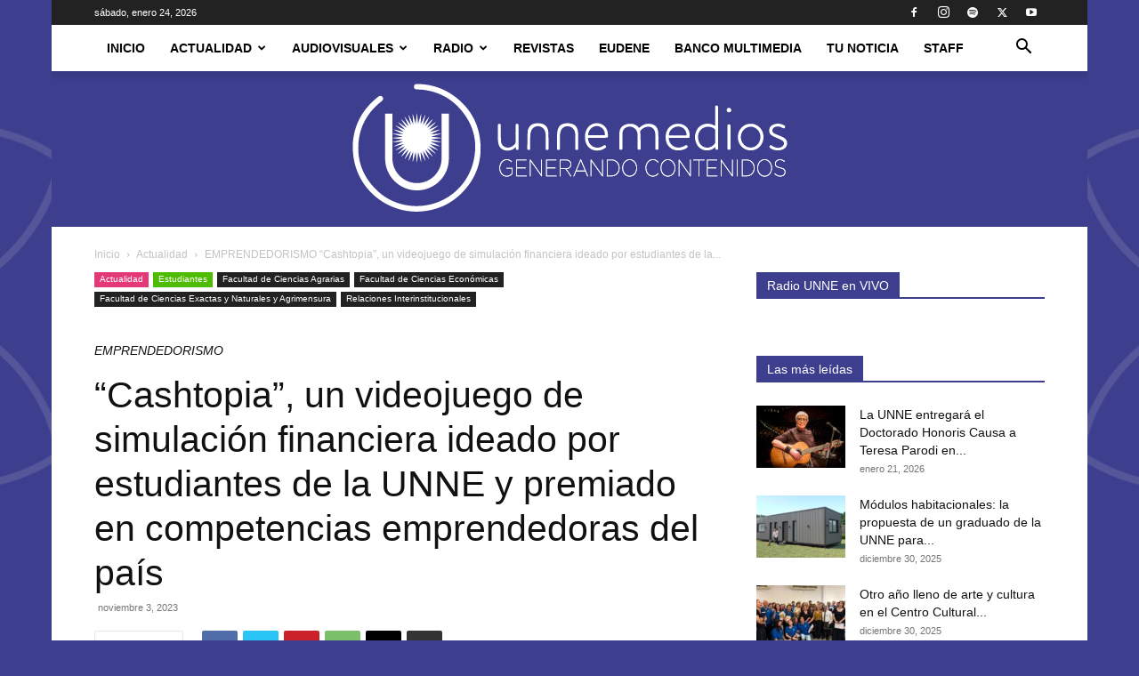

--- FILE ---
content_type: text/html; charset=UTF-8
request_url: https://medios.unne.edu.ar/2023/11/03/cashtopia-un-videojuego-de-simulacion-financiera-ideado-por-estudiantes-de-la-unne-y-premiado-en-competencias-emprendedoras-del-pais/
body_size: 45731
content:
<!doctype html >
<!--[if IE 8]>    <html class="ie8" lang="en"> <![endif]-->
<!--[if IE 9]>    <html class="ie9" lang="en"> <![endif]-->
<!--[if gt IE 8]><!--> <html lang="es"> <!--<![endif]-->
<head>
    <title>“Cashtopia”, un videojuego de simulación financiera ideado por estudiantes de la UNNE y premiado en competencias emprendedoras del país | Medios Unne</title>
    <meta charset="UTF-8" />
    <meta name="viewport" content="width=device-width, initial-scale=1.0">
    <link rel="pingback" href="https://medios.unne.edu.ar/xmlrpc.php" />
    <meta name='robots' content='max-image-preview:large' />
<link rel="icon" type="image/png" href="http://medios.unne.edu.ar/wp-content/uploads/2019/09/favicon.png"><link rel="alternate" type="application/rss+xml" title="Medios Unne &raquo; Feed" href="https://medios.unne.edu.ar/feed/" />
<link rel="alternate" type="application/rss+xml" title="Medios Unne &raquo; Feed de los comentarios" href="https://medios.unne.edu.ar/comments/feed/" />
<link rel="alternate" type="application/rss+xml" title="Medios Unne &raquo; Comentario EMPRENDEDORISMO “Cashtopia”, un videojuego de simulación financiera ideado por estudiantes de la UNNE y premiado en competencias emprendedoras del país del feed" href="https://medios.unne.edu.ar/2023/11/03/cashtopia-un-videojuego-de-simulacion-financiera-ideado-por-estudiantes-de-la-unne-y-premiado-en-competencias-emprendedoras-del-pais/feed/" />
<link rel="alternate" title="oEmbed (JSON)" type="application/json+oembed" href="https://medios.unne.edu.ar/wp-json/oembed/1.0/embed?url=https%3A%2F%2Fmedios.unne.edu.ar%2F2023%2F11%2F03%2Fcashtopia-un-videojuego-de-simulacion-financiera-ideado-por-estudiantes-de-la-unne-y-premiado-en-competencias-emprendedoras-del-pais%2F" />
<link rel="alternate" title="oEmbed (XML)" type="text/xml+oembed" href="https://medios.unne.edu.ar/wp-json/oembed/1.0/embed?url=https%3A%2F%2Fmedios.unne.edu.ar%2F2023%2F11%2F03%2Fcashtopia-un-videojuego-de-simulacion-financiera-ideado-por-estudiantes-de-la-unne-y-premiado-en-competencias-emprendedoras-del-pais%2F&#038;format=xml" />
		<!-- This site uses the Google Analytics by MonsterInsights plugin v9.11.1 - Using Analytics tracking - https://www.monsterinsights.com/ -->
							<script src="//www.googletagmanager.com/gtag/js?id=G-7ZVTLXQ9EL"  data-cfasync="false" data-wpfc-render="false" type="text/javascript" async></script>
			<script data-cfasync="false" data-wpfc-render="false" type="text/javascript">
				var mi_version = '9.11.1';
				var mi_track_user = true;
				var mi_no_track_reason = '';
								var MonsterInsightsDefaultLocations = {"page_location":"https:\/\/medios.unne.edu.ar\/2023\/11\/03\/cashtopia-un-videojuego-de-simulacion-financiera-ideado-por-estudiantes-de-la-unne-y-premiado-en-competencias-emprendedoras-del-pais\/"};
								if ( typeof MonsterInsightsPrivacyGuardFilter === 'function' ) {
					var MonsterInsightsLocations = (typeof MonsterInsightsExcludeQuery === 'object') ? MonsterInsightsPrivacyGuardFilter( MonsterInsightsExcludeQuery ) : MonsterInsightsPrivacyGuardFilter( MonsterInsightsDefaultLocations );
				} else {
					var MonsterInsightsLocations = (typeof MonsterInsightsExcludeQuery === 'object') ? MonsterInsightsExcludeQuery : MonsterInsightsDefaultLocations;
				}

								var disableStrs = [
										'ga-disable-G-7ZVTLXQ9EL',
									];

				/* Function to detect opted out users */
				function __gtagTrackerIsOptedOut() {
					for (var index = 0; index < disableStrs.length; index++) {
						if (document.cookie.indexOf(disableStrs[index] + '=true') > -1) {
							return true;
						}
					}

					return false;
				}

				/* Disable tracking if the opt-out cookie exists. */
				if (__gtagTrackerIsOptedOut()) {
					for (var index = 0; index < disableStrs.length; index++) {
						window[disableStrs[index]] = true;
					}
				}

				/* Opt-out function */
				function __gtagTrackerOptout() {
					for (var index = 0; index < disableStrs.length; index++) {
						document.cookie = disableStrs[index] + '=true; expires=Thu, 31 Dec 2099 23:59:59 UTC; path=/';
						window[disableStrs[index]] = true;
					}
				}

				if ('undefined' === typeof gaOptout) {
					function gaOptout() {
						__gtagTrackerOptout();
					}
				}
								window.dataLayer = window.dataLayer || [];

				window.MonsterInsightsDualTracker = {
					helpers: {},
					trackers: {},
				};
				if (mi_track_user) {
					function __gtagDataLayer() {
						dataLayer.push(arguments);
					}

					function __gtagTracker(type, name, parameters) {
						if (!parameters) {
							parameters = {};
						}

						if (parameters.send_to) {
							__gtagDataLayer.apply(null, arguments);
							return;
						}

						if (type === 'event') {
														parameters.send_to = monsterinsights_frontend.v4_id;
							var hookName = name;
							if (typeof parameters['event_category'] !== 'undefined') {
								hookName = parameters['event_category'] + ':' + name;
							}

							if (typeof MonsterInsightsDualTracker.trackers[hookName] !== 'undefined') {
								MonsterInsightsDualTracker.trackers[hookName](parameters);
							} else {
								__gtagDataLayer('event', name, parameters);
							}
							
						} else {
							__gtagDataLayer.apply(null, arguments);
						}
					}

					__gtagTracker('js', new Date());
					__gtagTracker('set', {
						'developer_id.dZGIzZG': true,
											});
					if ( MonsterInsightsLocations.page_location ) {
						__gtagTracker('set', MonsterInsightsLocations);
					}
										__gtagTracker('config', 'G-7ZVTLXQ9EL', {"forceSSL":"true","link_attribution":"true"} );
										window.gtag = __gtagTracker;										(function () {
						/* https://developers.google.com/analytics/devguides/collection/analyticsjs/ */
						/* ga and __gaTracker compatibility shim. */
						var noopfn = function () {
							return null;
						};
						var newtracker = function () {
							return new Tracker();
						};
						var Tracker = function () {
							return null;
						};
						var p = Tracker.prototype;
						p.get = noopfn;
						p.set = noopfn;
						p.send = function () {
							var args = Array.prototype.slice.call(arguments);
							args.unshift('send');
							__gaTracker.apply(null, args);
						};
						var __gaTracker = function () {
							var len = arguments.length;
							if (len === 0) {
								return;
							}
							var f = arguments[len - 1];
							if (typeof f !== 'object' || f === null || typeof f.hitCallback !== 'function') {
								if ('send' === arguments[0]) {
									var hitConverted, hitObject = false, action;
									if ('event' === arguments[1]) {
										if ('undefined' !== typeof arguments[3]) {
											hitObject = {
												'eventAction': arguments[3],
												'eventCategory': arguments[2],
												'eventLabel': arguments[4],
												'value': arguments[5] ? arguments[5] : 1,
											}
										}
									}
									if ('pageview' === arguments[1]) {
										if ('undefined' !== typeof arguments[2]) {
											hitObject = {
												'eventAction': 'page_view',
												'page_path': arguments[2],
											}
										}
									}
									if (typeof arguments[2] === 'object') {
										hitObject = arguments[2];
									}
									if (typeof arguments[5] === 'object') {
										Object.assign(hitObject, arguments[5]);
									}
									if ('undefined' !== typeof arguments[1].hitType) {
										hitObject = arguments[1];
										if ('pageview' === hitObject.hitType) {
											hitObject.eventAction = 'page_view';
										}
									}
									if (hitObject) {
										action = 'timing' === arguments[1].hitType ? 'timing_complete' : hitObject.eventAction;
										hitConverted = mapArgs(hitObject);
										__gtagTracker('event', action, hitConverted);
									}
								}
								return;
							}

							function mapArgs(args) {
								var arg, hit = {};
								var gaMap = {
									'eventCategory': 'event_category',
									'eventAction': 'event_action',
									'eventLabel': 'event_label',
									'eventValue': 'event_value',
									'nonInteraction': 'non_interaction',
									'timingCategory': 'event_category',
									'timingVar': 'name',
									'timingValue': 'value',
									'timingLabel': 'event_label',
									'page': 'page_path',
									'location': 'page_location',
									'title': 'page_title',
									'referrer' : 'page_referrer',
								};
								for (arg in args) {
																		if (!(!args.hasOwnProperty(arg) || !gaMap.hasOwnProperty(arg))) {
										hit[gaMap[arg]] = args[arg];
									} else {
										hit[arg] = args[arg];
									}
								}
								return hit;
							}

							try {
								f.hitCallback();
							} catch (ex) {
							}
						};
						__gaTracker.create = newtracker;
						__gaTracker.getByName = newtracker;
						__gaTracker.getAll = function () {
							return [];
						};
						__gaTracker.remove = noopfn;
						__gaTracker.loaded = true;
						window['__gaTracker'] = __gaTracker;
					})();
									} else {
										console.log("");
					(function () {
						function __gtagTracker() {
							return null;
						}

						window['__gtagTracker'] = __gtagTracker;
						window['gtag'] = __gtagTracker;
					})();
									}
			</script>
							<!-- / Google Analytics by MonsterInsights -->
		<style id='wp-img-auto-sizes-contain-inline-css' type='text/css'>
img:is([sizes=auto i],[sizes^="auto," i]){contain-intrinsic-size:3000px 1500px}
/*# sourceURL=wp-img-auto-sizes-contain-inline-css */
</style>
<link rel='stylesheet' id='sdm-styles-css' href='https://medios.unne.edu.ar/wp-content/plugins/simple-download-monitor/css/sdm_wp_styles.css?ver=6.9' type='text/css' media='all' />
<style id='wp-emoji-styles-inline-css' type='text/css'>

	img.wp-smiley, img.emoji {
		display: inline !important;
		border: none !important;
		box-shadow: none !important;
		height: 1em !important;
		width: 1em !important;
		margin: 0 0.07em !important;
		vertical-align: -0.1em !important;
		background: none !important;
		padding: 0 !important;
	}
/*# sourceURL=wp-emoji-styles-inline-css */
</style>
<style id='wp-block-library-inline-css' type='text/css'>
:root{--wp-block-synced-color:#7a00df;--wp-block-synced-color--rgb:122,0,223;--wp-bound-block-color:var(--wp-block-synced-color);--wp-editor-canvas-background:#ddd;--wp-admin-theme-color:#007cba;--wp-admin-theme-color--rgb:0,124,186;--wp-admin-theme-color-darker-10:#006ba1;--wp-admin-theme-color-darker-10--rgb:0,107,160.5;--wp-admin-theme-color-darker-20:#005a87;--wp-admin-theme-color-darker-20--rgb:0,90,135;--wp-admin-border-width-focus:2px}@media (min-resolution:192dpi){:root{--wp-admin-border-width-focus:1.5px}}.wp-element-button{cursor:pointer}:root .has-very-light-gray-background-color{background-color:#eee}:root .has-very-dark-gray-background-color{background-color:#313131}:root .has-very-light-gray-color{color:#eee}:root .has-very-dark-gray-color{color:#313131}:root .has-vivid-green-cyan-to-vivid-cyan-blue-gradient-background{background:linear-gradient(135deg,#00d084,#0693e3)}:root .has-purple-crush-gradient-background{background:linear-gradient(135deg,#34e2e4,#4721fb 50%,#ab1dfe)}:root .has-hazy-dawn-gradient-background{background:linear-gradient(135deg,#faaca8,#dad0ec)}:root .has-subdued-olive-gradient-background{background:linear-gradient(135deg,#fafae1,#67a671)}:root .has-atomic-cream-gradient-background{background:linear-gradient(135deg,#fdd79a,#004a59)}:root .has-nightshade-gradient-background{background:linear-gradient(135deg,#330968,#31cdcf)}:root .has-midnight-gradient-background{background:linear-gradient(135deg,#020381,#2874fc)}:root{--wp--preset--font-size--normal:16px;--wp--preset--font-size--huge:42px}.has-regular-font-size{font-size:1em}.has-larger-font-size{font-size:2.625em}.has-normal-font-size{font-size:var(--wp--preset--font-size--normal)}.has-huge-font-size{font-size:var(--wp--preset--font-size--huge)}.has-text-align-center{text-align:center}.has-text-align-left{text-align:left}.has-text-align-right{text-align:right}.has-fit-text{white-space:nowrap!important}#end-resizable-editor-section{display:none}.aligncenter{clear:both}.items-justified-left{justify-content:flex-start}.items-justified-center{justify-content:center}.items-justified-right{justify-content:flex-end}.items-justified-space-between{justify-content:space-between}.screen-reader-text{border:0;clip-path:inset(50%);height:1px;margin:-1px;overflow:hidden;padding:0;position:absolute;width:1px;word-wrap:normal!important}.screen-reader-text:focus{background-color:#ddd;clip-path:none;color:#444;display:block;font-size:1em;height:auto;left:5px;line-height:normal;padding:15px 23px 14px;text-decoration:none;top:5px;width:auto;z-index:100000}html :where(.has-border-color){border-style:solid}html :where([style*=border-top-color]){border-top-style:solid}html :where([style*=border-right-color]){border-right-style:solid}html :where([style*=border-bottom-color]){border-bottom-style:solid}html :where([style*=border-left-color]){border-left-style:solid}html :where([style*=border-width]){border-style:solid}html :where([style*=border-top-width]){border-top-style:solid}html :where([style*=border-right-width]){border-right-style:solid}html :where([style*=border-bottom-width]){border-bottom-style:solid}html :where([style*=border-left-width]){border-left-style:solid}html :where(img[class*=wp-image-]){height:auto;max-width:100%}:where(figure){margin:0 0 1em}html :where(.is-position-sticky){--wp-admin--admin-bar--position-offset:var(--wp-admin--admin-bar--height,0px)}@media screen and (max-width:600px){html :where(.is-position-sticky){--wp-admin--admin-bar--position-offset:0px}}

/*# sourceURL=wp-block-library-inline-css */
</style><style id='global-styles-inline-css' type='text/css'>
:root{--wp--preset--aspect-ratio--square: 1;--wp--preset--aspect-ratio--4-3: 4/3;--wp--preset--aspect-ratio--3-4: 3/4;--wp--preset--aspect-ratio--3-2: 3/2;--wp--preset--aspect-ratio--2-3: 2/3;--wp--preset--aspect-ratio--16-9: 16/9;--wp--preset--aspect-ratio--9-16: 9/16;--wp--preset--color--black: #000000;--wp--preset--color--cyan-bluish-gray: #abb8c3;--wp--preset--color--white: #ffffff;--wp--preset--color--pale-pink: #f78da7;--wp--preset--color--vivid-red: #cf2e2e;--wp--preset--color--luminous-vivid-orange: #ff6900;--wp--preset--color--luminous-vivid-amber: #fcb900;--wp--preset--color--light-green-cyan: #7bdcb5;--wp--preset--color--vivid-green-cyan: #00d084;--wp--preset--color--pale-cyan-blue: #8ed1fc;--wp--preset--color--vivid-cyan-blue: #0693e3;--wp--preset--color--vivid-purple: #9b51e0;--wp--preset--gradient--vivid-cyan-blue-to-vivid-purple: linear-gradient(135deg,rgb(6,147,227) 0%,rgb(155,81,224) 100%);--wp--preset--gradient--light-green-cyan-to-vivid-green-cyan: linear-gradient(135deg,rgb(122,220,180) 0%,rgb(0,208,130) 100%);--wp--preset--gradient--luminous-vivid-amber-to-luminous-vivid-orange: linear-gradient(135deg,rgb(252,185,0) 0%,rgb(255,105,0) 100%);--wp--preset--gradient--luminous-vivid-orange-to-vivid-red: linear-gradient(135deg,rgb(255,105,0) 0%,rgb(207,46,46) 100%);--wp--preset--gradient--very-light-gray-to-cyan-bluish-gray: linear-gradient(135deg,rgb(238,238,238) 0%,rgb(169,184,195) 100%);--wp--preset--gradient--cool-to-warm-spectrum: linear-gradient(135deg,rgb(74,234,220) 0%,rgb(151,120,209) 20%,rgb(207,42,186) 40%,rgb(238,44,130) 60%,rgb(251,105,98) 80%,rgb(254,248,76) 100%);--wp--preset--gradient--blush-light-purple: linear-gradient(135deg,rgb(255,206,236) 0%,rgb(152,150,240) 100%);--wp--preset--gradient--blush-bordeaux: linear-gradient(135deg,rgb(254,205,165) 0%,rgb(254,45,45) 50%,rgb(107,0,62) 100%);--wp--preset--gradient--luminous-dusk: linear-gradient(135deg,rgb(255,203,112) 0%,rgb(199,81,192) 50%,rgb(65,88,208) 100%);--wp--preset--gradient--pale-ocean: linear-gradient(135deg,rgb(255,245,203) 0%,rgb(182,227,212) 50%,rgb(51,167,181) 100%);--wp--preset--gradient--electric-grass: linear-gradient(135deg,rgb(202,248,128) 0%,rgb(113,206,126) 100%);--wp--preset--gradient--midnight: linear-gradient(135deg,rgb(2,3,129) 0%,rgb(40,116,252) 100%);--wp--preset--font-size--small: 11px;--wp--preset--font-size--medium: 20px;--wp--preset--font-size--large: 32px;--wp--preset--font-size--x-large: 42px;--wp--preset--font-size--regular: 15px;--wp--preset--font-size--larger: 50px;--wp--preset--spacing--20: 0.44rem;--wp--preset--spacing--30: 0.67rem;--wp--preset--spacing--40: 1rem;--wp--preset--spacing--50: 1.5rem;--wp--preset--spacing--60: 2.25rem;--wp--preset--spacing--70: 3.38rem;--wp--preset--spacing--80: 5.06rem;--wp--preset--shadow--natural: 6px 6px 9px rgba(0, 0, 0, 0.2);--wp--preset--shadow--deep: 12px 12px 50px rgba(0, 0, 0, 0.4);--wp--preset--shadow--sharp: 6px 6px 0px rgba(0, 0, 0, 0.2);--wp--preset--shadow--outlined: 6px 6px 0px -3px rgb(255, 255, 255), 6px 6px rgb(0, 0, 0);--wp--preset--shadow--crisp: 6px 6px 0px rgb(0, 0, 0);}:where(.is-layout-flex){gap: 0.5em;}:where(.is-layout-grid){gap: 0.5em;}body .is-layout-flex{display: flex;}.is-layout-flex{flex-wrap: wrap;align-items: center;}.is-layout-flex > :is(*, div){margin: 0;}body .is-layout-grid{display: grid;}.is-layout-grid > :is(*, div){margin: 0;}:where(.wp-block-columns.is-layout-flex){gap: 2em;}:where(.wp-block-columns.is-layout-grid){gap: 2em;}:where(.wp-block-post-template.is-layout-flex){gap: 1.25em;}:where(.wp-block-post-template.is-layout-grid){gap: 1.25em;}.has-black-color{color: var(--wp--preset--color--black) !important;}.has-cyan-bluish-gray-color{color: var(--wp--preset--color--cyan-bluish-gray) !important;}.has-white-color{color: var(--wp--preset--color--white) !important;}.has-pale-pink-color{color: var(--wp--preset--color--pale-pink) !important;}.has-vivid-red-color{color: var(--wp--preset--color--vivid-red) !important;}.has-luminous-vivid-orange-color{color: var(--wp--preset--color--luminous-vivid-orange) !important;}.has-luminous-vivid-amber-color{color: var(--wp--preset--color--luminous-vivid-amber) !important;}.has-light-green-cyan-color{color: var(--wp--preset--color--light-green-cyan) !important;}.has-vivid-green-cyan-color{color: var(--wp--preset--color--vivid-green-cyan) !important;}.has-pale-cyan-blue-color{color: var(--wp--preset--color--pale-cyan-blue) !important;}.has-vivid-cyan-blue-color{color: var(--wp--preset--color--vivid-cyan-blue) !important;}.has-vivid-purple-color{color: var(--wp--preset--color--vivid-purple) !important;}.has-black-background-color{background-color: var(--wp--preset--color--black) !important;}.has-cyan-bluish-gray-background-color{background-color: var(--wp--preset--color--cyan-bluish-gray) !important;}.has-white-background-color{background-color: var(--wp--preset--color--white) !important;}.has-pale-pink-background-color{background-color: var(--wp--preset--color--pale-pink) !important;}.has-vivid-red-background-color{background-color: var(--wp--preset--color--vivid-red) !important;}.has-luminous-vivid-orange-background-color{background-color: var(--wp--preset--color--luminous-vivid-orange) !important;}.has-luminous-vivid-amber-background-color{background-color: var(--wp--preset--color--luminous-vivid-amber) !important;}.has-light-green-cyan-background-color{background-color: var(--wp--preset--color--light-green-cyan) !important;}.has-vivid-green-cyan-background-color{background-color: var(--wp--preset--color--vivid-green-cyan) !important;}.has-pale-cyan-blue-background-color{background-color: var(--wp--preset--color--pale-cyan-blue) !important;}.has-vivid-cyan-blue-background-color{background-color: var(--wp--preset--color--vivid-cyan-blue) !important;}.has-vivid-purple-background-color{background-color: var(--wp--preset--color--vivid-purple) !important;}.has-black-border-color{border-color: var(--wp--preset--color--black) !important;}.has-cyan-bluish-gray-border-color{border-color: var(--wp--preset--color--cyan-bluish-gray) !important;}.has-white-border-color{border-color: var(--wp--preset--color--white) !important;}.has-pale-pink-border-color{border-color: var(--wp--preset--color--pale-pink) !important;}.has-vivid-red-border-color{border-color: var(--wp--preset--color--vivid-red) !important;}.has-luminous-vivid-orange-border-color{border-color: var(--wp--preset--color--luminous-vivid-orange) !important;}.has-luminous-vivid-amber-border-color{border-color: var(--wp--preset--color--luminous-vivid-amber) !important;}.has-light-green-cyan-border-color{border-color: var(--wp--preset--color--light-green-cyan) !important;}.has-vivid-green-cyan-border-color{border-color: var(--wp--preset--color--vivid-green-cyan) !important;}.has-pale-cyan-blue-border-color{border-color: var(--wp--preset--color--pale-cyan-blue) !important;}.has-vivid-cyan-blue-border-color{border-color: var(--wp--preset--color--vivid-cyan-blue) !important;}.has-vivid-purple-border-color{border-color: var(--wp--preset--color--vivid-purple) !important;}.has-vivid-cyan-blue-to-vivid-purple-gradient-background{background: var(--wp--preset--gradient--vivid-cyan-blue-to-vivid-purple) !important;}.has-light-green-cyan-to-vivid-green-cyan-gradient-background{background: var(--wp--preset--gradient--light-green-cyan-to-vivid-green-cyan) !important;}.has-luminous-vivid-amber-to-luminous-vivid-orange-gradient-background{background: var(--wp--preset--gradient--luminous-vivid-amber-to-luminous-vivid-orange) !important;}.has-luminous-vivid-orange-to-vivid-red-gradient-background{background: var(--wp--preset--gradient--luminous-vivid-orange-to-vivid-red) !important;}.has-very-light-gray-to-cyan-bluish-gray-gradient-background{background: var(--wp--preset--gradient--very-light-gray-to-cyan-bluish-gray) !important;}.has-cool-to-warm-spectrum-gradient-background{background: var(--wp--preset--gradient--cool-to-warm-spectrum) !important;}.has-blush-light-purple-gradient-background{background: var(--wp--preset--gradient--blush-light-purple) !important;}.has-blush-bordeaux-gradient-background{background: var(--wp--preset--gradient--blush-bordeaux) !important;}.has-luminous-dusk-gradient-background{background: var(--wp--preset--gradient--luminous-dusk) !important;}.has-pale-ocean-gradient-background{background: var(--wp--preset--gradient--pale-ocean) !important;}.has-electric-grass-gradient-background{background: var(--wp--preset--gradient--electric-grass) !important;}.has-midnight-gradient-background{background: var(--wp--preset--gradient--midnight) !important;}.has-small-font-size{font-size: var(--wp--preset--font-size--small) !important;}.has-medium-font-size{font-size: var(--wp--preset--font-size--medium) !important;}.has-large-font-size{font-size: var(--wp--preset--font-size--large) !important;}.has-x-large-font-size{font-size: var(--wp--preset--font-size--x-large) !important;}
/*# sourceURL=global-styles-inline-css */
</style>

<style id='classic-theme-styles-inline-css' type='text/css'>
/*! This file is auto-generated */
.wp-block-button__link{color:#fff;background-color:#32373c;border-radius:9999px;box-shadow:none;text-decoration:none;padding:calc(.667em + 2px) calc(1.333em + 2px);font-size:1.125em}.wp-block-file__button{background:#32373c;color:#fff;text-decoration:none}
/*# sourceURL=/wp-includes/css/classic-themes.min.css */
</style>
<link rel='stylesheet' id='td-plugin-multi-purpose-css' href='https://medios.unne.edu.ar/wp-content/plugins/td-composer/td-multi-purpose/style.css?ver=7cd248d7ca13c255207c3f8b916c3f00' type='text/css' media='all' />
<link rel='stylesheet' id='td-theme-css' href='https://medios.unne.edu.ar/wp-content/themes/Newspaper/style.css?ver=12.7.3' type='text/css' media='all' />
<style id='td-theme-inline-css' type='text/css'>@media (max-width:767px){.td-header-desktop-wrap{display:none}}@media (min-width:767px){.td-header-mobile-wrap{display:none}}</style>
<link rel='stylesheet' id='relevanssi-live-search-css' href='https://medios.unne.edu.ar/wp-content/plugins/relevanssi-live-ajax-search/assets/styles/style.css?ver=2.5' type='text/css' media='all' />
<link rel='stylesheet' id='td-legacy-framework-front-style-css' href='https://medios.unne.edu.ar/wp-content/plugins/td-composer/legacy/Newspaper/assets/css/td_legacy_main.css?ver=7cd248d7ca13c255207c3f8b916c3f00' type='text/css' media='all' />
<link rel='stylesheet' id='td-standard-pack-framework-front-style-css' href='https://medios.unne.edu.ar/wp-content/plugins/td-standard-pack/Newspaper/assets/css/td_standard_pack_main.css?ver=c12e6da63ed2f212e87e44e5e9b9a302' type='text/css' media='all' />
<link rel='stylesheet' id='tdb_style_cloud_templates_front-css' href='https://medios.unne.edu.ar/wp-content/plugins/td-cloud-library/assets/css/tdb_main.css?ver=6127d3b6131f900b2e62bb855b13dc3b' type='text/css' media='all' />
<script type="text/javascript" src="https://medios.unne.edu.ar/wp-content/plugins/google-analytics-for-wordpress/assets/js/frontend-gtag.min.js?ver=9.11.1" id="monsterinsights-frontend-script-js" async="async" data-wp-strategy="async"></script>
<script data-cfasync="false" data-wpfc-render="false" type="text/javascript" id='monsterinsights-frontend-script-js-extra'>/* <![CDATA[ */
var monsterinsights_frontend = {"js_events_tracking":"true","download_extensions":"doc,pdf,ppt,zip,xls,docx,pptx,xlsx","inbound_paths":"[{\"path\":\"\\\/go\\\/\",\"label\":\"affiliate\"},{\"path\":\"\\\/recommend\\\/\",\"label\":\"affiliate\"}]","home_url":"https:\/\/medios.unne.edu.ar","hash_tracking":"false","v4_id":"G-7ZVTLXQ9EL"};/* ]]> */
</script>
<script type="text/javascript" src="https://medios.unne.edu.ar/wp-includes/js/jquery/jquery.min.js?ver=3.7.1" id="jquery-core-js"></script>
<script type="text/javascript" src="https://medios.unne.edu.ar/wp-includes/js/jquery/jquery-migrate.min.js?ver=3.4.1" id="jquery-migrate-js"></script>
<script type="text/javascript" id="sdm-scripts-js-extra">
/* <![CDATA[ */
var sdm_ajax_script = {"ajaxurl":"https://medios.unne.edu.ar/wp-admin/admin-ajax.php"};
//# sourceURL=sdm-scripts-js-extra
/* ]]> */
</script>
<script type="text/javascript" src="https://medios.unne.edu.ar/wp-content/plugins/simple-download-monitor/js/sdm_wp_scripts.js?ver=6.9" id="sdm-scripts-js"></script>
<link rel="https://api.w.org/" href="https://medios.unne.edu.ar/wp-json/" /><link rel="alternate" title="JSON" type="application/json" href="https://medios.unne.edu.ar/wp-json/wp/v2/posts/23063" /><link rel="EditURI" type="application/rsd+xml" title="RSD" href="https://medios.unne.edu.ar/xmlrpc.php?rsd" />
<meta name="generator" content="WordPress 6.9" />
<link rel="canonical" href="https://medios.unne.edu.ar/2023/11/03/cashtopia-un-videojuego-de-simulacion-financiera-ideado-por-estudiantes-de-la-unne-y-premiado-en-competencias-emprendedoras-del-pais/" />
<link rel='shortlink' href='https://medios.unne.edu.ar/?p=23063' />
<!-- Analytics by WP Statistics - https://wp-statistics.com -->
    <script>
        window.tdb_global_vars = {"wpRestUrl":"https:\/\/medios.unne.edu.ar\/wp-json\/","permalinkStructure":"\/%year%\/%monthnum%\/%day%\/%postname%\/"};
        window.tdb_p_autoload_vars = {"isAjax":false,"isAdminBarShowing":false,"autoloadStatus":"off","origPostEditUrl":null};
    </script>
    
    <style id="tdb-global-colors">:root{--accent-color:#fff}</style>

    
	
<!-- JS generated by theme -->

<script type="text/javascript" id="td-generated-header-js">
    
    

	    var tdBlocksArray = []; //here we store all the items for the current page

	    // td_block class - each ajax block uses a object of this class for requests
	    function tdBlock() {
		    this.id = '';
		    this.block_type = 1; //block type id (1-234 etc)
		    this.atts = '';
		    this.td_column_number = '';
		    this.td_current_page = 1; //
		    this.post_count = 0; //from wp
		    this.found_posts = 0; //from wp
		    this.max_num_pages = 0; //from wp
		    this.td_filter_value = ''; //current live filter value
		    this.is_ajax_running = false;
		    this.td_user_action = ''; // load more or infinite loader (used by the animation)
		    this.header_color = '';
		    this.ajax_pagination_infinite_stop = ''; //show load more at page x
	    }

        // td_js_generator - mini detector
        ( function () {
            var htmlTag = document.getElementsByTagName("html")[0];

	        if ( navigator.userAgent.indexOf("MSIE 10.0") > -1 ) {
                htmlTag.className += ' ie10';
            }

            if ( !!navigator.userAgent.match(/Trident.*rv\:11\./) ) {
                htmlTag.className += ' ie11';
            }

	        if ( navigator.userAgent.indexOf("Edge") > -1 ) {
                htmlTag.className += ' ieEdge';
            }

            if ( /(iPad|iPhone|iPod)/g.test(navigator.userAgent) ) {
                htmlTag.className += ' td-md-is-ios';
            }

            var user_agent = navigator.userAgent.toLowerCase();
            if ( user_agent.indexOf("android") > -1 ) {
                htmlTag.className += ' td-md-is-android';
            }

            if ( -1 !== navigator.userAgent.indexOf('Mac OS X')  ) {
                htmlTag.className += ' td-md-is-os-x';
            }

            if ( /chrom(e|ium)/.test(navigator.userAgent.toLowerCase()) ) {
               htmlTag.className += ' td-md-is-chrome';
            }

            if ( -1 !== navigator.userAgent.indexOf('Firefox') ) {
                htmlTag.className += ' td-md-is-firefox';
            }

            if ( -1 !== navigator.userAgent.indexOf('Safari') && -1 === navigator.userAgent.indexOf('Chrome') ) {
                htmlTag.className += ' td-md-is-safari';
            }

            if( -1 !== navigator.userAgent.indexOf('IEMobile') ){
                htmlTag.className += ' td-md-is-iemobile';
            }

        })();

        var tdLocalCache = {};

        ( function () {
            "use strict";

            tdLocalCache = {
                data: {},
                remove: function (resource_id) {
                    delete tdLocalCache.data[resource_id];
                },
                exist: function (resource_id) {
                    return tdLocalCache.data.hasOwnProperty(resource_id) && tdLocalCache.data[resource_id] !== null;
                },
                get: function (resource_id) {
                    return tdLocalCache.data[resource_id];
                },
                set: function (resource_id, cachedData) {
                    tdLocalCache.remove(resource_id);
                    tdLocalCache.data[resource_id] = cachedData;
                }
            };
        })();

    
    
var td_viewport_interval_list=[{"limitBottom":767,"sidebarWidth":228},{"limitBottom":1018,"sidebarWidth":300},{"limitBottom":1140,"sidebarWidth":324}];
var td_animation_stack_effect="type0";
var tds_animation_stack=true;
var td_animation_stack_specific_selectors=".entry-thumb, img, .td-lazy-img";
var td_animation_stack_general_selectors=".td-animation-stack img, .td-animation-stack .entry-thumb, .post img, .td-animation-stack .td-lazy-img";
var tds_general_modal_image="yes";
var tdc_is_installed="yes";
var tdc_domain_active=false;
var td_ajax_url="https:\/\/medios.unne.edu.ar\/wp-admin\/admin-ajax.php?td_theme_name=Newspaper&v=12.7.3";
var td_get_template_directory_uri="https:\/\/medios.unne.edu.ar\/wp-content\/plugins\/td-composer\/legacy\/common";
var tds_snap_menu="snap";
var tds_logo_on_sticky="";
var tds_header_style="11";
var td_please_wait="Por favor espera...";
var td_email_user_pass_incorrect="Usuario o contrase\u00f1a incorrecta!";
var td_email_user_incorrect="Correo electr\u00f3nico o nombre de usuario incorrecto!";
var td_email_incorrect="Email incorrecto!";
var td_user_incorrect="Username incorrect!";
var td_email_user_empty="Email or username empty!";
var td_pass_empty="Pass empty!";
var td_pass_pattern_incorrect="Invalid Pass Pattern!";
var td_retype_pass_incorrect="Retyped Pass incorrect!";
var tds_more_articles_on_post_enable="";
var tds_more_articles_on_post_time_to_wait="";
var tds_more_articles_on_post_pages_distance_from_top=0;
var tds_captcha="";
var tds_theme_color_site_wide="#4db2ec";
var tds_smart_sidebar="";
var tdThemeName="Newspaper";
var tdThemeNameWl="Newspaper";
var td_magnific_popup_translation_tPrev="Anterior (tecla de flecha izquierda)";
var td_magnific_popup_translation_tNext="Siguiente (tecla de flecha derecha)";
var td_magnific_popup_translation_tCounter="%curr% de %total%";
var td_magnific_popup_translation_ajax_tError="El contenido de %url% no pudo cargarse.";
var td_magnific_popup_translation_image_tError="La imagen #%curr% no pudo cargarse.";
var tdBlockNonce="e5f5a3937e";
var tdMobileMenu="enabled";
var tdMobileSearch="enabled";
var tdDateNamesI18n={"month_names":["enero","febrero","marzo","abril","mayo","junio","julio","agosto","septiembre","octubre","noviembre","diciembre"],"month_names_short":["Ene","Feb","Mar","Abr","May","Jun","Jul","Ago","Sep","Oct","Nov","Dic"],"day_names":["domingo","lunes","martes","mi\u00e9rcoles","jueves","viernes","s\u00e1bado"],"day_names_short":["Dom","Lun","Mar","Mi\u00e9","Jue","Vie","S\u00e1b"]};
var tdb_modal_confirm="Ahorrar";
var tdb_modal_cancel="Cancelar";
var tdb_modal_confirm_alt="S\u00ed";
var tdb_modal_cancel_alt="No";
var td_deploy_mode="deploy";
var td_ad_background_click_link="";
var td_ad_background_click_target="";
</script>


<!-- Header style compiled by theme -->

<style>.td-menu-background,.td-search-background{background-image:url('https://medios.unne.edu.ar/wp-content/uploads/2019/06/8.jpg')}.white-popup-block:before{background-image:url('https://medios.unne.edu.ar/wp-content/uploads/2019/06/8.jpg')}:root{--td_excl_label:'EXCLUSIVO';--td_header_color:#3d3e8e}.td-header-bg:before{background-image:url('https://medios.unne.edu.ar/wp-content/uploads/fondo.png')}.td-header-bg:before{background-repeat:repeat-x}.td-header-bg:before{background-size:100% auto}.td-footer-wrapper,.td-footer-wrapper .td_block_template_7 .td-block-title>*,.td-footer-wrapper .td_block_template_17 .td-block-title,.td-footer-wrapper .td-block-title-wrap .td-wrapper-pulldown-filter{background-color:#111111}.td-footer-wrapper::before{background-image:url('http://medios.unne.edu.ar/wp-content/uploads/2019/06/8.jpg')}.td-footer-wrapper::before{background-size:cover}.td-footer-wrapper::before{background-position:center center}.td-footer-wrapper::before{opacity:0.1}body{background-color:#3e3e91}.td-menu-background,.td-search-background{background-image:url('https://medios.unne.edu.ar/wp-content/uploads/2019/06/8.jpg')}.white-popup-block:before{background-image:url('https://medios.unne.edu.ar/wp-content/uploads/2019/06/8.jpg')}:root{--td_excl_label:'EXCLUSIVO';--td_header_color:#3d3e8e}.td-header-bg:before{background-image:url('https://medios.unne.edu.ar/wp-content/uploads/fondo.png')}.td-header-bg:before{background-repeat:repeat-x}.td-header-bg:before{background-size:100% auto}.td-footer-wrapper,.td-footer-wrapper .td_block_template_7 .td-block-title>*,.td-footer-wrapper .td_block_template_17 .td-block-title,.td-footer-wrapper .td-block-title-wrap .td-wrapper-pulldown-filter{background-color:#111111}.td-footer-wrapper::before{background-image:url('http://medios.unne.edu.ar/wp-content/uploads/2019/06/8.jpg')}.td-footer-wrapper::before{background-size:cover}.td-footer-wrapper::before{background-position:center center}.td-footer-wrapper::before{opacity:0.1}</style>




<script type="application/ld+json">
    {
        "@context": "https://schema.org",
        "@type": "BreadcrumbList",
        "itemListElement": [
            {
                "@type": "ListItem",
                "position": 1,
                "item": {
                    "@type": "WebSite",
                    "@id": "https://medios.unne.edu.ar/",
                    "name": "Inicio"
                }
            },
            {
                "@type": "ListItem",
                "position": 2,
                    "item": {
                    "@type": "WebPage",
                    "@id": "https://medios.unne.edu.ar/category/actualidad/",
                    "name": "Actualidad"
                }
            }
            ,{
                "@type": "ListItem",
                "position": 3,
                    "item": {
                    "@type": "WebPage",
                    "@id": "https://medios.unne.edu.ar/2023/11/03/cashtopia-un-videojuego-de-simulacion-financiera-ideado-por-estudiantes-de-la-unne-y-premiado-en-competencias-emprendedoras-del-pais/",
                    "name": "EMPRENDEDORISMO “Cashtopia”, un videojuego de simulación financiera ideado por estudiantes de la..."                                
                }
            }    
        ]
    }
</script>
<link rel="icon" href="https://medios.unne.edu.ar/wp-content/uploads/2021/09/favicon.png" sizes="32x32" />
<link rel="icon" href="https://medios.unne.edu.ar/wp-content/uploads/2021/09/favicon.png" sizes="192x192" />
<link rel="apple-touch-icon" href="https://medios.unne.edu.ar/wp-content/uploads/2021/09/favicon.png" />
<meta name="msapplication-TileImage" content="https://medios.unne.edu.ar/wp-content/uploads/2021/09/favicon.png" />
		<style type="text/css" id="wp-custom-css">
			.td-header-style-11 .td-header-menu-wrap-full {
    background-color: white;
}

.td-header-style-11 .td-logo-wrap-full {
    border-bottom: 0px solid #eee;
}


.wpsr-ig-header .wpsr-ig-header-inner .wpsr-ig-header-info .wpsr-ig-header-name a {
    text-decoration: none;
    -webkit-box-shadow: none;
    box-shadow: none;
    font-size: 18px;
    line-height: 1.2;
    font-weight: 600;
    color: #262626;
    display: block
}
.wpsr-ig-header .wpsr-ig-header-inner .wpsr-ig-header-logo a img {
    width: 64px;
    height: 64px;
    border-radius: 50%;
    display: block;
}		</style>
		
<!-- Button style compiled by theme -->

<style></style>

	<style id="tdw-css-placeholder"></style></head>

<body class="wp-singular post-template-default single single-post postid-23063 single-format-standard wp-theme-Newspaper td-standard-pack cashtopia-un-videojuego-de-simulacion-financiera-ideado-por-estudiantes-de-la-unne-y-premiado-en-competencias-emprendedoras-del-pais global-block-template-1 td-animation-stack-type0 td-boxed-layout" itemscope="itemscope" itemtype="https://schema.org/WebPage">

<div class="td-scroll-up" data-style="style1"><i class="td-icon-menu-up"></i></div>
    <div class="td-menu-background" style="visibility:hidden"></div>
<div id="td-mobile-nav" style="visibility:hidden">
    <div class="td-mobile-container">
        <!-- mobile menu top section -->
        <div class="td-menu-socials-wrap">
            <!-- socials -->
            <div class="td-menu-socials">
                
        <span class="td-social-icon-wrap">
            <a target="_blank" rel="noopener" href="https://www.facebook.com/UnneArgentina/" title="Facebook">
                <i class="td-icon-font td-icon-facebook"></i>
                <span style="display: none">Facebook</span>
            </a>
        </span>
        <span class="td-social-icon-wrap">
            <a target="_blank" rel="noopener" href="https://www.instagram.com/unneargentina/" title="Instagram">
                <i class="td-icon-font td-icon-instagram"></i>
                <span style="display: none">Instagram</span>
            </a>
        </span>
        <span class="td-social-icon-wrap">
            <a target="_blank" rel="noopener" href="https://open.spotify.com/show/24aDc1sZw6OhxTsMLdmhhr" title="Spotify">
                <i class="td-icon-font td-icon-spotify"></i>
                <span style="display: none">Spotify</span>
            </a>
        </span>
        <span class="td-social-icon-wrap">
            <a target="_blank" rel="noopener" href="https://twitter.com/unneargentina" title="Twitter">
                <i class="td-icon-font td-icon-twitter"></i>
                <span style="display: none">Twitter</span>
            </a>
        </span>
        <span class="td-social-icon-wrap">
            <a target="_blank" rel="noopener" href="https://www.youtube.com/channel/UCvoEq1RwqjoXVdHftofMJnQ" title="Youtube">
                <i class="td-icon-font td-icon-youtube"></i>
                <span style="display: none">Youtube</span>
            </a>
        </span>            </div>
            <!-- close button -->
            <div class="td-mobile-close">
                <span><i class="td-icon-close-mobile"></i></span>
            </div>
        </div>

        <!-- login section -->
        
        <!-- menu section -->
        <div class="td-mobile-content">
            <div class="menu-td-demo-header-menu-container"><ul id="menu-td-demo-header-menu" class="td-mobile-main-menu"><li id="menu-item-4598" class="menu-item menu-item-type-post_type menu-item-object-page menu-item-home menu-item-first menu-item-4598"><a href="https://medios.unne.edu.ar/">INICIO</a></li>
<li id="menu-item-65" class="menu-item menu-item-type-custom menu-item-object-custom menu-item-has-children menu-item-65"><a href="#">Actualidad<i class="td-icon-menu-right td-element-after"></i></a>
<ul class="sub-menu">
	<li id="menu-item-0" class="menu-item-0"><a href="https://medios.unne.edu.ar/category/actualidad/ateneo/">Ateneo</a></li>
	<li class="menu-item-0"><a href="https://medios.unne.edu.ar/category/actualidad/cultura/">Cultura</a></li>
	<li class="menu-item-0"><a href="https://medios.unne.edu.ar/category/actualidad/bravioo/">Erasmus BRAVIOO</a></li>
	<li class="menu-item-0"><a href="https://medios.unne.edu.ar/category/actualidad/estudiantes/">Estudiantes</a></li>
	<li class="menu-item-0"><a href="https://medios.unne.edu.ar/category/actualidad/extension/">Extensión</a></li>
	<li class="menu-item-0"><a href="https://medios.unne.edu.ar/category/actualidad/gestion/">Gestión</a></li>
	<li class="menu-item-0"><a href="https://medios.unne.edu.ar/category/actualidad/graduados-de-exportacion/">Graduados de Exportación</a></li>
	<li class="menu-item-0"><a href="https://medios.unne.edu.ar/category/actualidad/investigacion/">Investigación</a></li>
	<li class="menu-item-0"><a href="https://medios.unne.edu.ar/category/actualidad/posgrado/">Posgrado</a></li>
	<li class="menu-item-0"><a href="https://medios.unne.edu.ar/category/actualidad/programa-pueblos-indigenas/">Programa Pueblos Indígenas</a></li>
	<li class="menu-item-0"><a href="https://medios.unne.edu.ar/category/actualidad/vida-universitaria/">Vida Universitaria</a></li>
</ul>
</li>
<li id="menu-item-67" class="menu-item menu-item-type-custom menu-item-object-custom menu-item-has-children menu-item-67"><a href="#">Audiovisuales<i class="td-icon-menu-right td-element-after"></i></a>
<ul class="sub-menu">
	<li class="menu-item-0"><a href="https://medios.unne.edu.ar/category/audiovisuales/abstract/">Abstract</a></li>
	<li class="menu-item-0"><a href="https://medios.unne.edu.ar/category/audiovisuales/audiovisual/">Audiovisual</a></li>
	<li class="menu-item-0"><a href="https://medios.unne.edu.ar/category/audiovisuales/mundo-u/">Mundo U</a></li>
	<li class="menu-item-0"><a href="https://medios.unne.edu.ar/category/audiovisuales/punto-unne/">Punto UNNE</a></li>
</ul>
</li>
<li id="menu-item-66" class="menu-item menu-item-type-custom menu-item-object-custom menu-item-66"><a href="#">Radio</a></li>
<li id="menu-item-5521" class="menu-item menu-item-type-custom menu-item-object-custom menu-item-5521"><a title="Revistas digitales de la UNNE" target="_blank" href="http://revistas.unne.edu.ar/">REVISTAS</a></li>
<li id="menu-item-17287" class="menu-item menu-item-type-custom menu-item-object-custom menu-item-17287"><a title="Editorial de la Universidad Nacional del Nordeste" target="_blank" href="https://eudene.unne.edu.ar/">EUDENE</a></li>
<li id="menu-item-19397" class="menu-item menu-item-type-custom menu-item-object-custom menu-item-19397"><a target="_blank" href="https://drive.google.com/drive/folders/1fxFNhqIUAuG6a2mevx9n7Gk68nsb3O6V?usp=sharing">Banco Multimedia</a></li>
<li id="menu-item-35009" class="menu-item menu-item-type-post_type menu-item-object-page menu-item-35009"><a href="https://medios.unne.edu.ar/tunoticia/">Tu Noticia</a></li>
<li id="menu-item-22183" class="menu-item menu-item-type-post_type menu-item-object-page menu-item-22183"><a href="https://medios.unne.edu.ar/staff/">Staff</a></li>
</ul></div>        </div>
    </div>

    <!-- register/login section -->
    </div><div class="td-search-background" style="visibility:hidden"></div>
<div class="td-search-wrap-mob" style="visibility:hidden">
	<div class="td-drop-down-search">
		<form method="get" class="td-search-form" action="https://medios.unne.edu.ar/">
			<!-- close button -->
			<div class="td-search-close">
				<span><i class="td-icon-close-mobile"></i></span>
			</div>
			<div role="search" class="td-search-input">
				<span>Buscar</span>
				<input id="td-header-search-mob" type="text" value="" name="s" autocomplete="off" />
			</div>
		</form>
		<div id="td-aj-search-mob" class="td-ajax-search-flex"></div>
	</div>
</div>

    <div id="td-outer-wrap" class="td-theme-wrap">
    
        
            <div class="tdc-header-wrap ">

            <!--
Header style 11
-->

<div class="td-header-wrap td-header-style-11 td-header-background-image">
            <div class="td-header-bg td-container-wrap "></div>
    
	<div class="td-header-top-menu-full td-container-wrap ">
		<div class="td-container td-header-row td-header-top-menu">
            
    <div class="top-bar-style-1">
        
<div class="td-header-sp-top-menu">


	        <div class="td_data_time">
            <div >

                sábado, enero 24, 2026
            </div>
        </div>
    </div>
        <div class="td-header-sp-top-widget">
    
    
        
        <span class="td-social-icon-wrap">
            <a target="_blank" rel="noopener" href="https://www.facebook.com/UnneArgentina/" title="Facebook">
                <i class="td-icon-font td-icon-facebook"></i>
                <span style="display: none">Facebook</span>
            </a>
        </span>
        <span class="td-social-icon-wrap">
            <a target="_blank" rel="noopener" href="https://www.instagram.com/unneargentina/" title="Instagram">
                <i class="td-icon-font td-icon-instagram"></i>
                <span style="display: none">Instagram</span>
            </a>
        </span>
        <span class="td-social-icon-wrap">
            <a target="_blank" rel="noopener" href="https://open.spotify.com/show/24aDc1sZw6OhxTsMLdmhhr" title="Spotify">
                <i class="td-icon-font td-icon-spotify"></i>
                <span style="display: none">Spotify</span>
            </a>
        </span>
        <span class="td-social-icon-wrap">
            <a target="_blank" rel="noopener" href="https://twitter.com/unneargentina" title="Twitter">
                <i class="td-icon-font td-icon-twitter"></i>
                <span style="display: none">Twitter</span>
            </a>
        </span>
        <span class="td-social-icon-wrap">
            <a target="_blank" rel="noopener" href="https://www.youtube.com/channel/UCvoEq1RwqjoXVdHftofMJnQ" title="Youtube">
                <i class="td-icon-font td-icon-youtube"></i>
                <span style="display: none">Youtube</span>
            </a>
        </span>    </div>

    </div>

<!-- LOGIN MODAL -->

                <div id="login-form" class="white-popup-block mfp-hide mfp-with-anim td-login-modal-wrap">
                    <div class="td-login-wrap">
                        <a href="#" aria-label="Back" class="td-back-button"><i class="td-icon-modal-back"></i></a>
                        <div id="td-login-div" class="td-login-form-div td-display-block">
                            <div class="td-login-panel-title">Registrarse</div>
                            <div class="td-login-panel-descr">¡Bienvenido! Ingresa en tu cuenta</div>
                            <div class="td_display_err"></div>
                            <form id="loginForm" action="#" method="post">
                                <div class="td-login-inputs"><input class="td-login-input" autocomplete="username" type="text" name="login_email" id="login_email" value="" required><label for="login_email">tu nombre de usuario</label></div>
                                <div class="td-login-inputs"><input class="td-login-input" autocomplete="current-password" type="password" name="login_pass" id="login_pass" value="" required><label for="login_pass">tu contraseña</label></div>
                                <input type="button"  name="login_button" id="login_button" class="wpb_button btn td-login-button" value="Iniciar sesión">
                                
                            </form>

                            

                            <div class="td-login-info-text"><a href="#" id="forgot-pass-link">¿Olvidaste tu contraseña? consigue ayuda</a></div>
                            
                            
                            
                            
                        </div>

                        

                         <div id="td-forgot-pass-div" class="td-login-form-div td-display-none">
                            <div class="td-login-panel-title">Recuperación de contraseña</div>
                            <div class="td-login-panel-descr">Recupera tu contraseña</div>
                            <div class="td_display_err"></div>
                            <form id="forgotpassForm" action="#" method="post">
                                <div class="td-login-inputs"><input class="td-login-input" type="text" name="forgot_email" id="forgot_email" value="" required><label for="forgot_email">tu correo electrónico</label></div>
                                <input type="button" name="forgot_button" id="forgot_button" class="wpb_button btn td-login-button" value="Enviar mi contraseña">
                            </form>
                            <div class="td-login-info-text">Se te ha enviado una contraseña por correo electrónico.</div>
                        </div>
                        
                        
                    </div>
                </div>
                		</div>
	</div>

    <div class="td-header-menu-wrap-full td-container-wrap ">
        
        <div class="td-header-menu-wrap td-header-gradient ">
            <div class="td-container td-header-row td-header-main-menu">
                <div id="td-header-menu" role="navigation">
        <div id="td-top-mobile-toggle"><a href="#" role="button" aria-label="Menu"><i class="td-icon-font td-icon-mobile"></i></a></div>
        <div class="td-main-menu-logo td-logo-in-header">
        		<a class="td-mobile-logo td-sticky-disable" aria-label="Logo" href="https://medios.unne.edu.ar/">
			<img src="http://medios.unne.edu.ar/wp-content/uploads/2019/09/logomedios_mobile.png" alt="UNNE Medios" title="UNNE Medios"  width="152" height="48"/>
		</a>
			<a class="td-header-logo td-sticky-disable" aria-label="Logo" href="https://medios.unne.edu.ar/">
			<img src="https://medios.unne.edu.ar/wp-content/uploads/2019/10/logomedios_upload.png" alt="UNNE Medios" title="UNNE Medios"  width="152" height="48"/>
		</a>
	    </div>
    <div class="menu-td-demo-header-menu-container"><ul id="menu-td-demo-header-menu-1" class="sf-menu"><li class="menu-item menu-item-type-post_type menu-item-object-page menu-item-home menu-item-first td-menu-item td-normal-menu menu-item-4598"><a href="https://medios.unne.edu.ar/">INICIO</a></li>
<li class="menu-item menu-item-type-custom menu-item-object-custom td-menu-item td-mega-menu menu-item-65"><a href="#">Actualidad</a>
<ul class="sub-menu">
	<li class="menu-item-0"><div class="td-container-border"><div class="td-mega-grid"><div class="td_block_wrap td_block_mega_menu tdi_1 td_with_ajax_pagination td-pb-border-top td_block_template_1"  data-td-block-uid="tdi_1" ><script>var block_tdi_1 = new tdBlock();
block_tdi_1.id = "tdi_1";
block_tdi_1.atts = '{"limit":4,"td_column_number":3,"ajax_pagination":"next_prev","category_id":"6","show_child_cat":30,"td_ajax_filter_type":"td_category_ids_filter","td_ajax_preloading":"","block_type":"td_block_mega_menu","block_template_id":"","header_color":"","ajax_pagination_infinite_stop":"","offset":"","td_filter_default_txt":"","td_ajax_filter_ids":"","el_class":"","color_preset":"","ajax_pagination_next_prev_swipe":"","border_top":"","css":"","tdc_css":"","class":"tdi_1","tdc_css_class":"tdi_1","tdc_css_class_style":"tdi_1_rand_style"}';
block_tdi_1.td_column_number = "3";
block_tdi_1.block_type = "td_block_mega_menu";
block_tdi_1.post_count = "4";
block_tdi_1.found_posts = "4674";
block_tdi_1.header_color = "";
block_tdi_1.ajax_pagination_infinite_stop = "";
block_tdi_1.max_num_pages = "1169";
tdBlocksArray.push(block_tdi_1);
</script><div class="td_mega_menu_sub_cats"><div class="block-mega-child-cats"><a class="cur-sub-cat mega-menu-sub-cat-tdi_1" id="tdi_2" data-td_block_id="tdi_1" data-td_filter_value="" href="https://medios.unne.edu.ar/category/actualidad/">Todo</a><a class="mega-menu-sub-cat-tdi_1"  id="tdi_3" data-td_block_id="tdi_1" data-td_filter_value="192" href="https://medios.unne.edu.ar/category/actualidad/ateneo/">Ateneo</a><a class="mega-menu-sub-cat-tdi_1"  id="tdi_4" data-td_block_id="tdi_1" data-td_filter_value="10" href="https://medios.unne.edu.ar/category/actualidad/cultura/">Cultura</a><a class="mega-menu-sub-cat-tdi_1"  id="tdi_5" data-td_block_id="tdi_1" data-td_filter_value="6329" href="https://medios.unne.edu.ar/category/actualidad/bravioo/">Erasmus BRAVIOO</a><a class="mega-menu-sub-cat-tdi_1"  id="tdi_6" data-td_block_id="tdi_1" data-td_filter_value="9" href="https://medios.unne.edu.ar/category/actualidad/estudiantes/">Estudiantes</a><a class="mega-menu-sub-cat-tdi_1"  id="tdi_7" data-td_block_id="tdi_1" data-td_filter_value="15" href="https://medios.unne.edu.ar/category/actualidad/extension/">Extensión</a><a class="mega-menu-sub-cat-tdi_1"  id="tdi_8" data-td_block_id="tdi_1" data-td_filter_value="8" href="https://medios.unne.edu.ar/category/actualidad/gestion/">Gestión</a><a class="mega-menu-sub-cat-tdi_1"  id="tdi_9" data-td_block_id="tdi_1" data-td_filter_value="191" href="https://medios.unne.edu.ar/category/actualidad/graduados-de-exportacion/">Graduados de Exportación</a><a class="mega-menu-sub-cat-tdi_1"  id="tdi_10" data-td_block_id="tdi_1" data-td_filter_value="13" href="https://medios.unne.edu.ar/category/actualidad/investigacion/">Investigación</a><a class="mega-menu-sub-cat-tdi_1"  id="tdi_11" data-td_block_id="tdi_1" data-td_filter_value="14" href="https://medios.unne.edu.ar/category/actualidad/posgrado/">Posgrado</a><a class="mega-menu-sub-cat-tdi_1"  id="tdi_12" data-td_block_id="tdi_1" data-td_filter_value="368" href="https://medios.unne.edu.ar/category/actualidad/programa-pueblos-indigenas/">Programa Pueblos Indígenas</a><a class="mega-menu-sub-cat-tdi_1"  id="tdi_13" data-td_block_id="tdi_1" data-td_filter_value="38" href="https://medios.unne.edu.ar/category/actualidad/vida-universitaria/">Vida Universitaria</a></div></div><div id=tdi_1 class="td_block_inner"><div class="td-mega-row"><div class="td-mega-span">
        <div class="td_module_mega_menu td-animation-stack td_mod_mega_menu">
            <div class="td-module-image">
                <div class="td-module-thumb"><a href="https://medios.unne.edu.ar/2025/12/30/42987-jpqvqd/"  rel="bookmark" class="td-image-wrap " title="Otro año lleno de arte y cultura en el Centro Cultural Universitario " ><img class="entry-thumb" src="[data-uri]" alt="" title="Otro año lleno de arte y cultura en el Centro Cultural Universitario " data-type="image_tag" data-img-url="https://medios.unne.edu.ar/wp-content/uploads/WhatsApp-Image-2025-12-05-at-09.54.45-218x150.jpeg"  width="218" height="150" /></a></div>                <a href="https://medios.unne.edu.ar/category/actualidad/" class="td-post-category" >Actualidad</a>            </div>

            <div class="item-details">
                <h3 class="entry-title td-module-title"><a href="https://medios.unne.edu.ar/2025/12/30/42987-jpqvqd/"  rel="bookmark" title="Otro año lleno de arte y cultura en el Centro Cultural Universitario ">Otro año lleno de arte y cultura en el Centro Cultural&#8230;</a></h3>            </div>
        </div>
        </div><div class="td-mega-span">
        <div class="td_module_mega_menu td-animation-stack td_mod_mega_menu">
            <div class="td-module-image">
                <div class="td-module-thumb"><a href="https://medios.unne.edu.ar/2025/12/29/42976-wasggq/"  rel="bookmark" class="td-image-wrap " title="La CONEAU acreditó con la máxima categoría a la carrera de Especialización en Producción Bubalina" ><img class="entry-thumb" src="[data-uri]" alt="" title="La CONEAU acreditó con la máxima categoría a la carrera de Especialización en Producción Bubalina" data-type="image_tag" data-img-url="https://medios.unne.edu.ar/wp-content/uploads/BUfaloss-1-218x150.jpg"  width="218" height="150" /></a></div>                <a href="https://medios.unne.edu.ar/category/actualidad/" class="td-post-category" >Actualidad</a>            </div>

            <div class="item-details">
                <h3 class="entry-title td-module-title"><a href="https://medios.unne.edu.ar/2025/12/29/42976-wasggq/"  rel="bookmark" title="La CONEAU acreditó con la máxima categoría a la carrera de Especialización en Producción Bubalina">La CONEAU acreditó con la máxima categoría a la carrera de&#8230;</a></h3>            </div>
        </div>
        </div><div class="td-mega-span">
        <div class="td_module_mega_menu td-animation-stack td_mod_mega_menu">
            <div class="td-module-image">
                <div class="td-module-thumb"><a href="https://medios.unne.edu.ar/2025/12/29/42961-oskkou/"  rel="bookmark" class="td-image-wrap " title="Publican el primer registro de la especie invasora ciervo axis en la reserva Santa Catalina" ><img class="entry-thumb" src="[data-uri]" alt="" title="Publican el primer registro de la especie invasora ciervo axis en la reserva Santa Catalina" data-type="image_tag" data-img-url="https://medios.unne.edu.ar/wp-content/uploads/Foto-Axis_Romero-et-al-2025-3-218x150.jpg"  width="218" height="150" /></a></div>                <a href="https://medios.unne.edu.ar/category/actualidad/" class="td-post-category" >Actualidad</a>            </div>

            <div class="item-details">
                <h3 class="entry-title td-module-title"><a href="https://medios.unne.edu.ar/2025/12/29/42961-oskkou/"  rel="bookmark" title="Publican el primer registro de la especie invasora ciervo axis en la reserva Santa Catalina">Publican el primer registro de la especie invasora ciervo axis en&#8230;</a></h3>            </div>
        </div>
        </div><div class="td-mega-span">
        <div class="td_module_mega_menu td-animation-stack td_mod_mega_menu">
            <div class="td-module-image">
                <div class="td-module-thumb"><a href="https://medios.unne.edu.ar/2025/12/29/42952-swfqii/"  rel="bookmark" class="td-image-wrap " title="Desde el Parque Tecnológico Corrientes, la UNNE acompañará 14 proyectos innovadores" ><img class="entry-thumb" src="[data-uri]" alt="" title="Desde el Parque Tecnológico Corrientes, la UNNE acompañará 14 proyectos innovadores" data-type="image_tag" data-img-url="https://medios.unne.edu.ar/wp-content/uploads/Talentos-3-218x150.jpg"  width="218" height="150" /></a></div>                <a href="https://medios.unne.edu.ar/category/actualidad/" class="td-post-category" >Actualidad</a>            </div>

            <div class="item-details">
                <h3 class="entry-title td-module-title"><a href="https://medios.unne.edu.ar/2025/12/29/42952-swfqii/"  rel="bookmark" title="Desde el Parque Tecnológico Corrientes, la UNNE acompañará 14 proyectos innovadores">Desde el Parque Tecnológico Corrientes, la UNNE acompañará 14 proyectos innovadores</a></h3>            </div>
        </div>
        </div></div></div><div class="td-next-prev-wrap"><a href="#" class="td-ajax-prev-page ajax-page-disabled" aria-label="prev-page" id="prev-page-tdi_1" data-td_block_id="tdi_1"><i class="td-next-prev-icon td-icon-font td-icon-menu-left"></i></a><a href="#"  class="td-ajax-next-page" aria-label="next-page" id="next-page-tdi_1" data-td_block_id="tdi_1"><i class="td-next-prev-icon td-icon-font td-icon-menu-right"></i></a></div><div class="clearfix"></div></div> <!-- ./block1 --></div></div></li>
</ul>
</li>
<li class="menu-item menu-item-type-custom menu-item-object-custom td-menu-item td-mega-menu menu-item-67"><a href="#">Audiovisuales</a>
<ul class="sub-menu">
	<li class="menu-item-0"><div class="td-container-border"><div class="td-mega-grid"><div class="td_block_wrap td_block_mega_menu tdi_14 td_with_ajax_pagination td-pb-border-top td_block_template_1"  data-td-block-uid="tdi_14" ><script>var block_tdi_14 = new tdBlock();
block_tdi_14.id = "tdi_14";
block_tdi_14.atts = '{"limit":4,"td_column_number":3,"ajax_pagination":"next_prev","category_id":"835","show_child_cat":30,"td_ajax_filter_type":"td_category_ids_filter","td_ajax_preloading":"","block_type":"td_block_mega_menu","block_template_id":"","header_color":"","ajax_pagination_infinite_stop":"","offset":"","td_filter_default_txt":"","td_ajax_filter_ids":"","el_class":"","color_preset":"","ajax_pagination_next_prev_swipe":"","border_top":"","css":"","tdc_css":"","class":"tdi_14","tdc_css_class":"tdi_14","tdc_css_class_style":"tdi_14_rand_style"}';
block_tdi_14.td_column_number = "3";
block_tdi_14.block_type = "td_block_mega_menu";
block_tdi_14.post_count = "4";
block_tdi_14.found_posts = "588";
block_tdi_14.header_color = "";
block_tdi_14.ajax_pagination_infinite_stop = "";
block_tdi_14.max_num_pages = "147";
tdBlocksArray.push(block_tdi_14);
</script><div class="td_mega_menu_sub_cats"><div class="block-mega-child-cats"><a class="cur-sub-cat mega-menu-sub-cat-tdi_14" id="tdi_15" data-td_block_id="tdi_14" data-td_filter_value="" href="https://medios.unne.edu.ar/category/audiovisuales/">Todo</a><a class="mega-menu-sub-cat-tdi_14"  id="tdi_16" data-td_block_id="tdi_14" data-td_filter_value="834" href="https://medios.unne.edu.ar/category/audiovisuales/abstract/">Abstract</a><a class="mega-menu-sub-cat-tdi_14"  id="tdi_17" data-td_block_id="tdi_14" data-td_filter_value="17" href="https://medios.unne.edu.ar/category/audiovisuales/audiovisual/">Audiovisual</a><a class="mega-menu-sub-cat-tdi_14"  id="tdi_18" data-td_block_id="tdi_14" data-td_filter_value="513" href="https://medios.unne.edu.ar/category/audiovisuales/mundo-u/">Mundo U</a><a class="mega-menu-sub-cat-tdi_14"  id="tdi_19" data-td_block_id="tdi_14" data-td_filter_value="4033" href="https://medios.unne.edu.ar/category/audiovisuales/punto-unne/">Punto UNNE</a></div></div><div id=tdi_14 class="td_block_inner"><div class="td-mega-row"><div class="td-mega-span">
        <div class="td_module_mega_menu td-animation-stack td_mod_mega_menu">
            <div class="td-module-image">
                <div class="td-module-thumb"><a href="https://medios.unne.edu.ar/2025/12/19/42834-vlvmoo/"  rel="bookmark" class="td-image-wrap " title="Rumbo a los 70 años, el Reto UNNE desafió a corredores alrededor del Campus Resistencia" ><img class="entry-thumb" src="[data-uri]" alt="" title="Rumbo a los 70 años, el Reto UNNE desafió a corredores alrededor del Campus Resistencia" data-type="image_tag" data-img-url="https://medios.unne.edu.ar/wp-content/uploads/vlcsnap-2025-12-19-13h35m28s507-218x150.jpg"  width="218" height="150" /><span class="td-video-play-ico"><i class="td-icon-video-thumb-play"></i></span></a></div>                <a href="https://medios.unne.edu.ar/category/audiovisuales/audiovisual/" class="td-post-category" >Audiovisual</a>            </div>

            <div class="item-details">
                <h3 class="entry-title td-module-title"><a href="https://medios.unne.edu.ar/2025/12/19/42834-vlvmoo/"  rel="bookmark" title="Rumbo a los 70 años, el Reto UNNE desafió a corredores alrededor del Campus Resistencia">Rumbo a los 70 años, el Reto UNNE desafió a corredores&#8230;</a></h3>            </div>
        </div>
        </div><div class="td-mega-span">
        <div class="td_module_mega_menu td-animation-stack td_mod_mega_menu">
            <div class="td-module-image">
                <div class="td-module-thumb"><a href="https://medios.unne.edu.ar/2025/12/19/42831-kubfkd/"  rel="bookmark" class="td-image-wrap " title="Punto UNNE &#8211; Episodio 80" ><img class="entry-thumb" src="[data-uri]" alt="" title="Punto UNNE &#8211; Episodio 80" data-type="image_tag" data-img-url="https://medios.unne.edu.ar/wp-content/uploads/Miniatura-Youtube-80-01-218x150.jpg"  width="218" height="150" /><span class="td-video-play-ico"><i class="td-icon-video-thumb-play"></i></span></a></div>                <a href="https://medios.unne.edu.ar/category/audiovisuales/" class="td-post-category" >Audiovisuales</a>            </div>

            <div class="item-details">
                <h3 class="entry-title td-module-title"><a href="https://medios.unne.edu.ar/2025/12/19/42831-kubfkd/"  rel="bookmark" title="Punto UNNE &#8211; Episodio 80">Punto UNNE &#8211; Episodio 80</a></h3>            </div>
        </div>
        </div><div class="td-mega-span">
        <div class="td_module_mega_menu td-animation-stack td_mod_mega_menu">
            <div class="td-module-image">
                <div class="td-module-thumb"><a href="https://medios.unne.edu.ar/2025/12/19/42802-lekhnq/"  rel="bookmark" class="td-image-wrap " title="Paleobotánica: un investigador de Chile releva  información en el Cecoal UNNE" ><img class="entry-thumb" src="[data-uri]" alt="" title="Paleobotánica: un investigador de Chile releva  información en el Cecoal UNNE" data-type="image_tag" data-img-url="https://medios.unne.edu.ar/wp-content/uploads/WhatsApp-Image-2025-12-19-at-09.53.37-218x150.jpeg"  width="218" height="150" /><span class="td-video-play-ico"><i class="td-icon-video-thumb-play"></i></span></a></div>                <a href="https://medios.unne.edu.ar/category/audiovisuales/audiovisual/" class="td-post-category" >Audiovisual</a>            </div>

            <div class="item-details">
                <h3 class="entry-title td-module-title"><a href="https://medios.unne.edu.ar/2025/12/19/42802-lekhnq/"  rel="bookmark" title="Paleobotánica: un investigador de Chile releva  información en el Cecoal UNNE">Paleobotánica: un investigador de Chile releva  información en el Cecoal&#8230;</a></h3>            </div>
        </div>
        </div><div class="td-mega-span">
        <div class="td_module_mega_menu td-animation-stack td_mod_mega_menu">
            <div class="td-module-image">
                <div class="td-module-thumb"><a href="https://medios.unne.edu.ar/2025/12/18/42737-xowtob/"  rel="bookmark" class="td-image-wrap " title="Reglamento de Estructuras de Investigación de la Universidad Nacional del Nordeste" ><img class="entry-thumb" src="[data-uri]" alt="" title="Reglamento de Estructuras de Investigación de la Universidad Nacional del Nordeste" data-type="image_tag" data-img-url="https://medios.unne.edu.ar/wp-content/uploads/WhatsApp-Image-2025-12-18-at-09.10.08-218x150.jpeg"  width="218" height="150" /><span class="td-video-play-ico"><i class="td-icon-video-thumb-play"></i></span></a></div>                <a href="https://medios.unne.edu.ar/category/audiovisuales/audiovisual/" class="td-post-category" >Audiovisual</a>            </div>

            <div class="item-details">
                <h3 class="entry-title td-module-title"><a href="https://medios.unne.edu.ar/2025/12/18/42737-xowtob/"  rel="bookmark" title="Reglamento de Estructuras de Investigación de la Universidad Nacional del Nordeste">Reglamento de Estructuras de Investigación de la Universidad Nacional del Nordeste</a></h3>            </div>
        </div>
        </div></div></div><div class="td-next-prev-wrap"><a href="#" class="td-ajax-prev-page ajax-page-disabled" aria-label="prev-page" id="prev-page-tdi_14" data-td_block_id="tdi_14"><i class="td-next-prev-icon td-icon-font td-icon-menu-left"></i></a><a href="#"  class="td-ajax-next-page" aria-label="next-page" id="next-page-tdi_14" data-td_block_id="tdi_14"><i class="td-next-prev-icon td-icon-font td-icon-menu-right"></i></a></div><div class="clearfix"></div></div> <!-- ./block1 --></div></div></li>
</ul>
</li>
<li class="menu-item menu-item-type-custom menu-item-object-custom td-menu-item td-mega-menu menu-item-66"><a href="#">Radio</a>
<ul class="sub-menu">
	<li class="menu-item-0"><div class="td-container-border"><div class="td-mega-grid"><div class="td_block_wrap td_block_mega_menu tdi_20 td-no-subcats td_with_ajax_pagination td-pb-border-top td_block_template_1"  data-td-block-uid="tdi_20" ><script>var block_tdi_20 = new tdBlock();
block_tdi_20.id = "tdi_20";
block_tdi_20.atts = '{"limit":"5","td_column_number":3,"ajax_pagination":"next_prev","category_id":"12","show_child_cat":30,"td_ajax_filter_type":"td_category_ids_filter","td_ajax_preloading":"","block_type":"td_block_mega_menu","block_template_id":"","header_color":"","ajax_pagination_infinite_stop":"","offset":"","td_filter_default_txt":"","td_ajax_filter_ids":"","el_class":"","color_preset":"","ajax_pagination_next_prev_swipe":"","border_top":"","css":"","tdc_css":"","class":"tdi_20","tdc_css_class":"tdi_20","tdc_css_class_style":"tdi_20_rand_style"}';
block_tdi_20.td_column_number = "3";
block_tdi_20.block_type = "td_block_mega_menu";
block_tdi_20.post_count = "5";
block_tdi_20.found_posts = "275";
block_tdi_20.header_color = "";
block_tdi_20.ajax_pagination_infinite_stop = "";
block_tdi_20.max_num_pages = "55";
tdBlocksArray.push(block_tdi_20);
</script><div id=tdi_20 class="td_block_inner"><div class="td-mega-row"><div class="td-mega-span">
        <div class="td_module_mega_menu td-animation-stack td_mod_mega_menu">
            <div class="td-module-image">
                <div class="td-module-thumb"><a href="https://medios.unne.edu.ar/2025/12/18/42722-xacsez/"  rel="bookmark" class="td-image-wrap " title="Graduado de la UNNE lideró investigación con bacterias clave para anticipar la evolución de la bronquiolitis" ><img class="entry-thumb" src="[data-uri]" alt="" title="Graduado de la UNNE lideró investigación con bacterias clave para anticipar la evolución de la bronquiolitis" data-type="image_tag" data-img-url="https://medios.unne.edu.ar/wp-content/uploads/PA-218x150.jpg"  width="218" height="150" /></a></div>                <a href="https://medios.unne.edu.ar/category/actualidad/" class="td-post-category" >Actualidad</a>            </div>

            <div class="item-details">
                <h3 class="entry-title td-module-title"><a href="https://medios.unne.edu.ar/2025/12/18/42722-xacsez/"  rel="bookmark" title="Graduado de la UNNE lideró investigación con bacterias clave para anticipar la evolución de la bronquiolitis">Graduado de la UNNE lideró investigación con bacterias clave para anticipar&#8230;</a></h3>            </div>
        </div>
        </div><div class="td-mega-span">
        <div class="td_module_mega_menu td-animation-stack td_mod_mega_menu">
            <div class="td-module-image">
                <div class="td-module-thumb"><a href="https://medios.unne.edu.ar/2025/12/16/42653-otqsus/"  rel="bookmark" class="td-image-wrap " title="Cambio climático: “En Argentina tenemos una ley, pero sólo tres provincias tienen planes aprobados”" ><img class="entry-thumb" src="[data-uri]" alt="El cambio climático intensifica los incendios en Corrientes mediante sequías más largas y olas de calor." title="Cambio climático: “En Argentina tenemos una ley, pero sólo tres provincias tienen planes aprobados”" data-type="image_tag" data-img-url="https://medios.unne.edu.ar/wp-content/uploads/Incendios-218x150.jpg"  width="218" height="150" /></a></div>                <a href="https://medios.unne.edu.ar/category/actualidad/" class="td-post-category" >Actualidad</a>            </div>

            <div class="item-details">
                <h3 class="entry-title td-module-title"><a href="https://medios.unne.edu.ar/2025/12/16/42653-otqsus/"  rel="bookmark" title="Cambio climático: “En Argentina tenemos una ley, pero sólo tres provincias tienen planes aprobados”">Cambio climático: “En Argentina tenemos una ley, pero sólo tres provincias&#8230;</a></h3>            </div>
        </div>
        </div><div class="td-mega-span">
        <div class="td_module_mega_menu td-animation-stack td_mod_mega_menu">
            <div class="td-module-image">
                <div class="td-module-thumb"><a href="https://medios.unne.edu.ar/2025/12/12/bolsas-biodegradables-de-almidon-de-mandioca-un-desarrollo-regional-sustentable-y-con-potencial-para-sustituir-importaciones/"  rel="bookmark" class="td-image-wrap " title="Bolsas biodegradables de almidón de mandioca: un desarrollo regional, sustentable y con potencial para sustituir importaciones" ><img class="entry-thumb" src="[data-uri]" alt="Pellets biodegradables de almidón de mandioca Fotos: gentileza investigadora. Foto: Conicet." title="Bolsas biodegradables de almidón de mandioca: un desarrollo regional, sustentable y con potencial para sustituir importaciones" data-type="image_tag" data-img-url="https://medios.unne.edu.ar/wp-content/uploads/mandioca-1-218x150.jpg"  width="218" height="150" /></a></div>                <a href="https://medios.unne.edu.ar/category/radio/" class="td-post-category" >Radio</a>            </div>

            <div class="item-details">
                <h3 class="entry-title td-module-title"><a href="https://medios.unne.edu.ar/2025/12/12/bolsas-biodegradables-de-almidon-de-mandioca-un-desarrollo-regional-sustentable-y-con-potencial-para-sustituir-importaciones/"  rel="bookmark" title="Bolsas biodegradables de almidón de mandioca: un desarrollo regional, sustentable y con potencial para sustituir importaciones">Bolsas biodegradables de almidón de mandioca: un desarrollo regional, sustentable y&#8230;</a></h3>            </div>
        </div>
        </div><div class="td-mega-span">
        <div class="td_module_mega_menu td-animation-stack td_mod_mega_menu">
            <div class="td-module-image">
                <div class="td-module-thumb"><a href="https://medios.unne.edu.ar/2025/12/10/42435-mvzqnz/"  rel="bookmark" class="td-image-wrap " title="“No hay democracia sin respeto a los derechos humanos y no hay respeto a los derechos humanos sin democracia”" ><img class="entry-thumb" src="[data-uri]" alt="" title="“No hay democracia sin respeto a los derechos humanos y no hay respeto a los derechos humanos sin democracia”" data-type="image_tag" data-img-url="https://medios.unne.edu.ar/wp-content/uploads/Juicio-a-las-Juntas-Militares3-218x150.jpeg"  width="218" height="150" /></a></div>                <a href="https://medios.unne.edu.ar/category/actualidad/" class="td-post-category" >Actualidad</a>            </div>

            <div class="item-details">
                <h3 class="entry-title td-module-title"><a href="https://medios.unne.edu.ar/2025/12/10/42435-mvzqnz/"  rel="bookmark" title="“No hay democracia sin respeto a los derechos humanos y no hay respeto a los derechos humanos sin democracia”">“No hay democracia sin respeto a los derechos humanos y no&#8230;</a></h3>            </div>
        </div>
        </div><div class="td-mega-span">
        <div class="td_module_mega_menu td-animation-stack td_mod_mega_menu">
            <div class="td-module-image">
                <div class="td-module-thumb"><a href="https://medios.unne.edu.ar/2025/12/01/42085-rqvbgf/"  rel="bookmark" class="td-image-wrap " title="“La incorporación de mujeres en la construcción busca alzar la voz y el reclamo del acceso desigual en la industria en general”" ><img class="entry-thumb" src="[data-uri]" alt="" title="“La incorporación de mujeres en la construcción busca alzar la voz y el reclamo del acceso desigual en la industria en general”" data-type="image_tag" data-img-url="https://medios.unne.edu.ar/wp-content/uploads/IMG_8632-218x150.jpg"  width="218" height="150" /></a></div>                <a href="https://medios.unne.edu.ar/category/actualidad/" class="td-post-category" >Actualidad</a>            </div>

            <div class="item-details">
                <h3 class="entry-title td-module-title"><a href="https://medios.unne.edu.ar/2025/12/01/42085-rqvbgf/"  rel="bookmark" title="“La incorporación de mujeres en la construcción busca alzar la voz y el reclamo del acceso desigual en la industria en general”">“La incorporación de mujeres en la construcción busca alzar la voz&#8230;</a></h3>            </div>
        </div>
        </div></div></div><div class="td-next-prev-wrap"><a href="#" class="td-ajax-prev-page ajax-page-disabled" aria-label="prev-page" id="prev-page-tdi_20" data-td_block_id="tdi_20"><i class="td-next-prev-icon td-icon-font td-icon-menu-left"></i></a><a href="#"  class="td-ajax-next-page" aria-label="next-page" id="next-page-tdi_20" data-td_block_id="tdi_20"><i class="td-next-prev-icon td-icon-font td-icon-menu-right"></i></a></div><div class="clearfix"></div></div> <!-- ./block1 --></div></div></li>
</ul>
</li>
<li class="menu-item menu-item-type-custom menu-item-object-custom td-menu-item td-normal-menu menu-item-5521"><a title="Revistas digitales de la UNNE" target="_blank" href="http://revistas.unne.edu.ar/">REVISTAS</a></li>
<li class="menu-item menu-item-type-custom menu-item-object-custom td-menu-item td-normal-menu menu-item-17287"><a title="Editorial de la Universidad Nacional del Nordeste" target="_blank" href="https://eudene.unne.edu.ar/">EUDENE</a></li>
<li class="menu-item menu-item-type-custom menu-item-object-custom td-menu-item td-normal-menu menu-item-19397"><a target="_blank" href="https://drive.google.com/drive/folders/1fxFNhqIUAuG6a2mevx9n7Gk68nsb3O6V?usp=sharing">Banco Multimedia</a></li>
<li class="menu-item menu-item-type-post_type menu-item-object-page td-menu-item td-normal-menu menu-item-35009"><a href="https://medios.unne.edu.ar/tunoticia/">Tu Noticia</a></li>
<li class="menu-item menu-item-type-post_type menu-item-object-page td-menu-item td-normal-menu menu-item-22183"><a href="https://medios.unne.edu.ar/staff/">Staff</a></li>
</ul></div></div>


    <div class="header-search-wrap">
        <div class="td-search-btns-wrap">
            <a id="td-header-search-button" href="#" role="button" aria-label="Search" class="dropdown-toggle " data-toggle="dropdown"><i class="td-icon-search"></i></a>
                            <a id="td-header-search-button-mob" href="#" role="button" aria-label="Search" class="dropdown-toggle " data-toggle="dropdown"><i class="td-icon-search"></i></a>
                    </div>

        <div class="td-drop-down-search" aria-labelledby="td-header-search-button">
            <form method="get" class="td-search-form" action="https://medios.unne.edu.ar/">
                <div role="search" class="td-head-form-search-wrap">
                    <input id="td-header-search" type="text" value="" name="s" autocomplete="off" /><input class="wpb_button wpb_btn-inverse btn" type="submit" id="td-header-search-top" value="Buscar" />
                </div>
            </form>
            <div id="td-aj-search"></div>
        </div>
    </div>

            </div>
        </div>
    </div>

    <div class="td-banner-wrap-full td-logo-wrap-full td-logo-mobile-loaded td-container-wrap ">
        <div class="td-header-sp-logo">
            			<a class="td-main-logo" href="https://medios.unne.edu.ar/">
				<img src="https://medios.unne.edu.ar/wp-content/uploads/2019/10/logomedios_upload.png" alt="UNNE Medios" title="UNNE Medios"  width="521" height="175"/>
				<span class="td-visual-hidden">Medios Unne</span>
			</a>
		        </div>
    </div>

    
</div>
            </div>

            
    <div class="td-main-content-wrap td-container-wrap">

        <div class="td-container td-post-template-default ">
            <div class="td-crumb-container"><div class="entry-crumbs"><span><a title="" class="entry-crumb" href="https://medios.unne.edu.ar/">Inicio</a></span> <i class="td-icon-right td-bread-sep"></i> <span><a title="Ver todas las publicaciones en Actualidad" class="entry-crumb" href="https://medios.unne.edu.ar/category/actualidad/">Actualidad</a></span> <i class="td-icon-right td-bread-sep td-bred-no-url-last"></i> <span class="td-bred-no-url-last">EMPRENDEDORISMO “Cashtopia”, un videojuego de simulación financiera ideado por estudiantes de la...</span></div></div>

            <div class="td-pb-row">
                                        <div class="td-pb-span8 td-main-content" role="main">
                            <div class="td-ss-main-content">
                                
    <article id="post-23063" class="post-23063 post type-post status-publish format-standard has-post-thumbnail category-actualidad category-estudiantes category-agrarias category-economicas category-exactas category-relaciones-interinstitucionales tag-agentia tag-agentiaunne tag-bancopatagonia tag-cashtopia tag-emprendedorismo tag-emprender tag-estudiantesunne tag-innova tag-jije tag-jije2023 tag-unne" itemscope itemtype="https://schema.org/Article">
        <div class="td-post-header">

            <!-- category --><ul class="td-category"><li class="entry-category"><a  style="background-color:#e33a77; color:#fff; border-color:#e33a77;" href="https://medios.unne.edu.ar/category/actualidad/">Actualidad</a></li><li class="entry-category"><a  style="background-color:#4ebc00; color:#fff; border-color:#4ebc00;" href="https://medios.unne.edu.ar/category/actualidad/estudiantes/">Estudiantes</a></li><li class="entry-category"><a  href="https://medios.unne.edu.ar/category/agrarias/">Facultad de Ciencias Agrarias</a></li><li class="entry-category"><a  href="https://medios.unne.edu.ar/category/economicas/">Facultad de Ciencias Económicas</a></li><li class="entry-category"><a  href="https://medios.unne.edu.ar/category/exactas/">Facultad de Ciencias Exactas y Naturales y Agrimensura</a></li><li class="entry-category"><a  href="https://medios.unne.edu.ar/category/relaciones-interinstitucionales/">Relaciones Interinstitucionales</a></li></ul>
            <header class="td-post-title">
                <h1 class="entry-title"><span style='font-size:14px; font-style:italic'>EMPRENDEDORISMO</span><br/> “Cashtopia”, un videojuego de simulación financiera ideado por estudiantes de la UNNE y premiado en competencias emprendedoras del país</h1>
                

                <div class="td-module-meta-info">
                    <!-- author -->                    <!-- date --><span class="td-post-date"><time class="entry-date updated td-module-date" datetime="2023-11-03T12:30:08-03:00" >noviembre 3, 2023</time></span>                    <!-- comments -->                    <!-- views -->                </div>

            </header>

        </div>

        <div class="td-post-sharing-top"><div id="td_social_sharing_article_top" class="td-post-sharing td-ps-bg td-ps-notext td-post-sharing-style1 ">
		<style>.td-post-sharing-classic{position:relative;height:20px}.td-post-sharing{margin-left:-3px;margin-right:-3px;font-family:var(--td_default_google_font_1,'Open Sans','Open Sans Regular',sans-serif);z-index:2;white-space:nowrap;opacity:0}.td-post-sharing.td-social-show-all{white-space:normal}.td-js-loaded .td-post-sharing{-webkit-transition:opacity 0.3s;transition:opacity 0.3s;opacity:1}.td-post-sharing-classic+.td-post-sharing{margin-top:15px}@media (max-width:767px){.td-post-sharing-classic+.td-post-sharing{margin-top:8px}}.td-post-sharing-top{margin-bottom:30px}@media (max-width:767px){.td-post-sharing-top{margin-bottom:20px}}.td-post-sharing-bottom{border-style:solid;border-color:#ededed;border-width:1px 0;padding:21px 0;margin-bottom:42px}.td-post-sharing-bottom .td-post-sharing{margin-bottom:-7px}.td-post-sharing-visible,.td-social-sharing-hidden{display:inline-block}.td-social-sharing-hidden ul{display:none}.td-social-show-all .td-pulldown-filter-list{display:inline-block}.td-social-network,.td-social-handler{position:relative;display:inline-block;margin:0 3px 7px;height:40px;min-width:40px;font-size:11px;text-align:center;vertical-align:middle}.td-ps-notext .td-social-network .td-social-but-icon,.td-ps-notext .td-social-handler .td-social-but-icon{border-top-right-radius:2px;border-bottom-right-radius:2px}.td-social-network{color:#000;overflow:hidden}.td-social-network .td-social-but-icon{border-top-left-radius:2px;border-bottom-left-radius:2px}.td-social-network .td-social-but-text{border-top-right-radius:2px;border-bottom-right-radius:2px}.td-social-network:hover{opacity:0.8!important}.td-social-handler{color:#444;border:1px solid #e9e9e9;border-radius:2px}.td-social-handler .td-social-but-text{font-weight:700}.td-social-handler .td-social-but-text:before{background-color:#000;opacity:0.08}.td-social-share-text{margin-right:18px}.td-social-share-text:before,.td-social-share-text:after{content:'';position:absolute;top:50%;-webkit-transform:translateY(-50%);transform:translateY(-50%);left:100%;width:0;height:0;border-style:solid}.td-social-share-text:before{border-width:9px 0 9px 11px;border-color:transparent transparent transparent #e9e9e9}.td-social-share-text:after{border-width:8px 0 8px 10px;border-color:transparent transparent transparent #fff}.td-social-but-text,.td-social-but-icon{display:inline-block;position:relative}.td-social-but-icon{padding-left:13px;padding-right:13px;line-height:40px;z-index:1}.td-social-but-icon i{position:relative;top:-1px;vertical-align:middle}.td-social-but-text{margin-left:-6px;padding-left:12px;padding-right:17px;line-height:40px}.td-social-but-text:before{content:'';position:absolute;top:12px;left:0;width:1px;height:16px;background-color:#fff;opacity:0.2;z-index:1}.td-social-handler i,.td-social-facebook i,.td-social-reddit i,.td-social-linkedin i,.td-social-tumblr i,.td-social-stumbleupon i,.td-social-vk i,.td-social-viber i,.td-social-flipboard i,.td-social-koo i{font-size:14px}.td-social-telegram i{font-size:16px}.td-social-mail i,.td-social-line i,.td-social-print i{font-size:15px}.td-social-handler .td-icon-share{top:-1px;left:-1px}.td-social-twitter .td-icon-twitter{font-size:14px}.td-social-pinterest .td-icon-pinterest{font-size:13px}.td-social-whatsapp .td-icon-whatsapp,.td-social-kakao .td-icon-kakao{font-size:18px}.td-social-kakao .td-icon-kakao:before{color:#3C1B1D}.td-social-reddit .td-social-but-icon{padding-right:12px}.td-social-reddit .td-icon-reddit{left:-1px}.td-social-telegram .td-social-but-icon{padding-right:12px}.td-social-telegram .td-icon-telegram{left:-1px}.td-social-stumbleupon .td-social-but-icon{padding-right:11px}.td-social-stumbleupon .td-icon-stumbleupon{left:-2px}.td-social-digg .td-social-but-icon{padding-right:11px}.td-social-digg .td-icon-digg{left:-2px;font-size:17px}.td-social-vk .td-social-but-icon{padding-right:11px}.td-social-vk .td-icon-vk{left:-2px}.td-social-naver .td-icon-naver{left:-1px;font-size:16px}.td-social-gettr .td-icon-gettr{font-size:25px}.td-ps-notext .td-social-gettr .td-icon-gettr{left:-5px}.td-social-copy_url{position:relative}.td-social-copy_url-check{position:absolute;top:50%;left:50%;transform:translate(-50%,-50%);color:#fff;opacity:0;pointer-events:none;transition:opacity .2s ease-in-out;z-index:11}.td-social-copy_url .td-icon-copy_url{left:-1px;font-size:17px}.td-social-copy_url-disabled{pointer-events:none}.td-social-copy_url-disabled .td-icon-copy_url{opacity:0}.td-social-copy_url-copied .td-social-copy_url-check{opacity:1}@keyframes social_copy_url_loader{0%{-webkit-transform:rotate(0);transform:rotate(0)}100%{-webkit-transform:rotate(360deg);transform:rotate(360deg)}}.td-social-expand-tabs i{top:-2px;left:-1px;font-size:16px}.td-ps-bg .td-social-network{color:#fff}.td-ps-bg .td-social-facebook .td-social-but-icon,.td-ps-bg .td-social-facebook .td-social-but-text{background-color:#516eab}.td-ps-bg .td-social-twitter .td-social-but-icon,.td-ps-bg .td-social-twitter .td-social-but-text{background-color:#29c5f6}.td-ps-bg .td-social-pinterest .td-social-but-icon,.td-ps-bg .td-social-pinterest .td-social-but-text{background-color:#ca212a}.td-ps-bg .td-social-whatsapp .td-social-but-icon,.td-ps-bg .td-social-whatsapp .td-social-but-text{background-color:#7bbf6a}.td-ps-bg .td-social-reddit .td-social-but-icon,.td-ps-bg .td-social-reddit .td-social-but-text{background-color:#f54200}.td-ps-bg .td-social-mail .td-social-but-icon,.td-ps-bg .td-social-digg .td-social-but-icon,.td-ps-bg .td-social-copy_url .td-social-but-icon,.td-ps-bg .td-social-mail .td-social-but-text,.td-ps-bg .td-social-digg .td-social-but-text,.td-ps-bg .td-social-copy_url .td-social-but-text{background-color:#000}.td-ps-bg .td-social-print .td-social-but-icon,.td-ps-bg .td-social-print .td-social-but-text{background-color:#333}.td-ps-bg .td-social-linkedin .td-social-but-icon,.td-ps-bg .td-social-linkedin .td-social-but-text{background-color:#0266a0}.td-ps-bg .td-social-tumblr .td-social-but-icon,.td-ps-bg .td-social-tumblr .td-social-but-text{background-color:#3e5a70}.td-ps-bg .td-social-telegram .td-social-but-icon,.td-ps-bg .td-social-telegram .td-social-but-text{background-color:#179cde}.td-ps-bg .td-social-stumbleupon .td-social-but-icon,.td-ps-bg .td-social-stumbleupon .td-social-but-text{background-color:#ee4813}.td-ps-bg .td-social-vk .td-social-but-icon,.td-ps-bg .td-social-vk .td-social-but-text{background-color:#4c75a3}.td-ps-bg .td-social-line .td-social-but-icon,.td-ps-bg .td-social-line .td-social-but-text{background-color:#00b900}.td-ps-bg .td-social-viber .td-social-but-icon,.td-ps-bg .td-social-viber .td-social-but-text{background-color:#5d54a4}.td-ps-bg .td-social-naver .td-social-but-icon,.td-ps-bg .td-social-naver .td-social-but-text{background-color:#3ec729}.td-ps-bg .td-social-flipboard .td-social-but-icon,.td-ps-bg .td-social-flipboard .td-social-but-text{background-color:#f42827}.td-ps-bg .td-social-kakao .td-social-but-icon,.td-ps-bg .td-social-kakao .td-social-but-text{background-color:#f9e000}.td-ps-bg .td-social-gettr .td-social-but-icon,.td-ps-bg .td-social-gettr .td-social-but-text{background-color:#fc223b}.td-ps-bg .td-social-koo .td-social-but-icon,.td-ps-bg .td-social-koo .td-social-but-text{background-color:#facd00}.td-ps-dark-bg .td-social-network{color:#fff}.td-ps-dark-bg .td-social-network .td-social-but-icon,.td-ps-dark-bg .td-social-network .td-social-but-text{background-color:#000}.td-ps-border .td-social-network .td-social-but-icon,.td-ps-border .td-social-network .td-social-but-text{line-height:38px;border-width:1px;border-style:solid}.td-ps-border .td-social-network .td-social-but-text{border-left-width:0}.td-ps-border .td-social-network .td-social-but-text:before{background-color:#000;opacity:0.08}.td-ps-border.td-ps-padding .td-social-network .td-social-but-icon{border-right-width:0}.td-ps-border.td-ps-padding .td-social-network.td-social-expand-tabs .td-social-but-icon{border-right-width:1px}.td-ps-border-grey .td-social-but-icon,.td-ps-border-grey .td-social-but-text{border-color:#e9e9e9}.td-ps-border-colored .td-social-facebook .td-social-but-icon,.td-ps-border-colored .td-social-facebook .td-social-but-text{border-color:#516eab}.td-ps-border-colored .td-social-twitter .td-social-but-icon,div.td-ps-border-colored .td-social-twitter .td-social-but-text{border-color:#29c5f6;color:#29c5f6}.td-ps-border-colored .td-social-pinterest .td-social-but-icon,.td-ps-border-colored .td-social-pinterest .td-social-but-text{border-color:#ca212a}.td-ps-border-colored .td-social-whatsapp .td-social-but-icon,.td-ps-border-colored .td-social-whatsapp .td-social-but-text{border-color:#7bbf6a}.td-ps-border-colored .td-social-reddit .td-social-but-icon,.td-ps-border-colored .td-social-reddit .td-social-but-text{border-color:#f54200}.td-ps-border-colored .td-social-mail .td-social-but-icon,.td-ps-border-colored .td-social-digg .td-social-but-icon,.td-ps-border-colored .td-social-copy_url .td-social-but-icon,.td-ps-border-colored .td-social-mail .td-social-but-text,.td-ps-border-colored .td-social-digg .td-social-but-text,.td-ps-border-colored .td-social-copy_url .td-social-but-text{border-color:#000}.td-ps-border-colored .td-social-print .td-social-but-icon,.td-ps-border-colored .td-social-print .td-social-but-text{border-color:#333}.td-ps-border-colored .td-social-linkedin .td-social-but-icon,.td-ps-border-colored .td-social-linkedin .td-social-but-text{border-color:#0266a0}.td-ps-border-colored .td-social-tumblr .td-social-but-icon,.td-ps-border-colored .td-social-tumblr .td-social-but-text{border-color:#3e5a70}.td-ps-border-colored .td-social-telegram .td-social-but-icon,.td-ps-border-colored .td-social-telegram .td-social-but-text{border-color:#179cde}.td-ps-border-colored .td-social-stumbleupon .td-social-but-icon,.td-ps-border-colored .td-social-stumbleupon .td-social-but-text{border-color:#ee4813}.td-ps-border-colored .td-social-vk .td-social-but-icon,.td-ps-border-colored .td-social-vk .td-social-but-text{border-color:#4c75a3}.td-ps-border-colored .td-social-line .td-social-but-icon,.td-ps-border-colored .td-social-line .td-social-but-text{border-color:#00b900}.td-ps-border-colored .td-social-viber .td-social-but-icon,.td-ps-border-colored .td-social-viber .td-social-but-text{border-color:#5d54a4}.td-ps-border-colored .td-social-naver .td-social-but-icon,.td-ps-border-colored .td-social-naver .td-social-but-text{border-color:#3ec729}.td-ps-border-colored .td-social-flipboard .td-social-but-icon,.td-ps-border-colored .td-social-flipboard .td-social-but-text{border-color:#f42827}.td-ps-border-colored .td-social-kakao .td-social-but-icon,.td-ps-border-colored .td-social-kakao .td-social-but-text{border-color:#f9e000}.td-ps-border-colored .td-social-gettr .td-social-but-icon,.td-ps-border-colored .td-social-gettr .td-social-but-text{border-color:#fc223b}.td-ps-border-colored .td-social-koo .td-social-but-icon,.td-ps-border-colored .td-social-koo .td-social-but-text{border-color:#facd00}.td-ps-icon-bg .td-social-but-icon{height:100%;border-color:transparent!important}.td-ps-icon-bg .td-social-network .td-social-but-icon{color:#fff}.td-ps-icon-bg .td-social-facebook .td-social-but-icon{background-color:#516eab}.td-ps-icon-bg .td-social-twitter .td-social-but-icon{background-color:#29c5f6}.td-ps-icon-bg .td-social-pinterest .td-social-but-icon{background-color:#ca212a}.td-ps-icon-bg .td-social-whatsapp .td-social-but-icon{background-color:#7bbf6a}.td-ps-icon-bg .td-social-reddit .td-social-but-icon{background-color:#f54200}.td-ps-icon-bg .td-social-mail .td-social-but-icon,.td-ps-icon-bg .td-social-digg .td-social-but-icon,.td-ps-icon-bg .td-social-copy_url .td-social-but-icon{background-color:#000}.td-ps-icon-bg .td-social-print .td-social-but-icon{background-color:#333}.td-ps-icon-bg .td-social-linkedin .td-social-but-icon{background-color:#0266a0}.td-ps-icon-bg .td-social-tumblr .td-social-but-icon{background-color:#3e5a70}.td-ps-icon-bg .td-social-telegram .td-social-but-icon{background-color:#179cde}.td-ps-icon-bg .td-social-stumbleupon .td-social-but-icon{background-color:#ee4813}.td-ps-icon-bg .td-social-vk .td-social-but-icon{background-color:#4c75a3}.td-ps-icon-bg .td-social-line .td-social-but-icon{background-color:#00b900}.td-ps-icon-bg .td-social-viber .td-social-but-icon{background-color:#5d54a4}.td-ps-icon-bg .td-social-naver .td-social-but-icon{background-color:#3ec729}.td-ps-icon-bg .td-social-flipboard .td-social-but-icon{background-color:#f42827}.td-ps-icon-bg .td-social-kakao .td-social-but-icon{background-color:#f9e000}.td-ps-icon-bg .td-social-gettr .td-social-but-icon{background-color:#fc223b}.td-ps-icon-bg .td-social-koo .td-social-but-icon{background-color:#facd00}.td-ps-icon-bg .td-social-but-text{margin-left:-3px}.td-ps-icon-bg .td-social-network .td-social-but-text:before{display:none}.td-ps-icon-arrow .td-social-network .td-social-but-icon:after{content:'';position:absolute;top:50%;-webkit-transform:translateY(-50%);transform:translateY(-50%);left:calc(100% + 1px);width:0;height:0;border-style:solid;border-width:9px 0 9px 11px;border-color:transparent transparent transparent #000}.td-ps-icon-arrow .td-social-network .td-social-but-text{padding-left:20px}.td-ps-icon-arrow .td-social-network .td-social-but-text:before{display:none}.td-ps-icon-arrow.td-ps-padding .td-social-network .td-social-but-icon:after{left:100%}.td-ps-icon-arrow .td-social-facebook .td-social-but-icon:after{border-left-color:#516eab}.td-ps-icon-arrow .td-social-twitter .td-social-but-icon:after{border-left-color:#29c5f6}.td-ps-icon-arrow .td-social-pinterest .td-social-but-icon:after{border-left-color:#ca212a}.td-ps-icon-arrow .td-social-whatsapp .td-social-but-icon:after{border-left-color:#7bbf6a}.td-ps-icon-arrow .td-social-reddit .td-social-but-icon:after{border-left-color:#f54200}.td-ps-icon-arrow .td-social-mail .td-social-but-icon:after,.td-ps-icon-arrow .td-social-digg .td-social-but-icon:after,.td-ps-icon-arrow .td-social-copy_url .td-social-but-icon:after{border-left-color:#000}.td-ps-icon-arrow .td-social-print .td-social-but-icon:after{border-left-color:#333}.td-ps-icon-arrow .td-social-linkedin .td-social-but-icon:after{border-left-color:#0266a0}.td-ps-icon-arrow .td-social-tumblr .td-social-but-icon:after{border-left-color:#3e5a70}.td-ps-icon-arrow .td-social-telegram .td-social-but-icon:after{border-left-color:#179cde}.td-ps-icon-arrow .td-social-stumbleupon .td-social-but-icon:after{border-left-color:#ee4813}.td-ps-icon-arrow .td-social-vk .td-social-but-icon:after{border-left-color:#4c75a3}.td-ps-icon-arrow .td-social-line .td-social-but-icon:after{border-left-color:#00b900}.td-ps-icon-arrow .td-social-viber .td-social-but-icon:after{border-left-color:#5d54a4}.td-ps-icon-arrow .td-social-naver .td-social-but-icon:after{border-left-color:#3ec729}.td-ps-icon-arrow .td-social-flipboard .td-social-but-icon:after{border-left-color:#f42827}.td-ps-icon-arrow .td-social-kakao .td-social-but-icon:after{border-left-color:#f9e000}.td-ps-icon-arrow .td-social-gettr .td-social-but-icon:after{border-left-color:#fc223b}.td-ps-icon-arrow .td-social-koo .td-social-but-icon:after{border-left-color:#facd00}.td-ps-icon-arrow .td-social-expand-tabs .td-social-but-icon:after{display:none}.td-ps-icon-color .td-social-facebook .td-social-but-icon{color:#516eab}.td-ps-icon-color .td-social-pinterest .td-social-but-icon{color:#ca212a}.td-ps-icon-color .td-social-whatsapp .td-social-but-icon{color:#7bbf6a}.td-ps-icon-color .td-social-reddit .td-social-but-icon{color:#f54200}.td-ps-icon-color .td-social-mail .td-social-but-icon,.td-ps-icon-color .td-social-digg .td-social-but-icon,.td-ps-icon-color .td-social-copy_url .td-social-but-icon,.td-ps-icon-color .td-social-copy_url-check,.td-ps-icon-color .td-social-twitter .td-social-but-icon{color:#000}.td-ps-icon-color .td-social-print .td-social-but-icon{color:#333}.td-ps-icon-color .td-social-linkedin .td-social-but-icon{color:#0266a0}.td-ps-icon-color .td-social-tumblr .td-social-but-icon{color:#3e5a70}.td-ps-icon-color .td-social-telegram .td-social-but-icon{color:#179cde}.td-ps-icon-color .td-social-stumbleupon .td-social-but-icon{color:#ee4813}.td-ps-icon-color .td-social-vk .td-social-but-icon{color:#4c75a3}.td-ps-icon-color .td-social-line .td-social-but-icon{color:#00b900}.td-ps-icon-color .td-social-viber .td-social-but-icon{color:#5d54a4}.td-ps-icon-color .td-social-naver .td-social-but-icon{color:#3ec729}.td-ps-icon-color .td-social-flipboard .td-social-but-icon{color:#f42827}.td-ps-icon-color .td-social-kakao .td-social-but-icon{color:#f9e000}.td-ps-icon-color .td-social-gettr .td-social-but-icon{color:#fc223b}.td-ps-icon-color .td-social-koo .td-social-but-icon{color:#facd00}.td-ps-text-color .td-social-but-text{font-weight:700}.td-ps-text-color .td-social-facebook .td-social-but-text{color:#516eab}.td-ps-text-color .td-social-twitter .td-social-but-text{color:#29c5f6}.td-ps-text-color .td-social-pinterest .td-social-but-text{color:#ca212a}.td-ps-text-color .td-social-whatsapp .td-social-but-text{color:#7bbf6a}.td-ps-text-color .td-social-reddit .td-social-but-text{color:#f54200}.td-ps-text-color .td-social-mail .td-social-but-text,.td-ps-text-color .td-social-digg .td-social-but-text,.td-ps-text-color .td-social-copy_url .td-social-but-text{color:#000}.td-ps-text-color .td-social-print .td-social-but-text{color:#333}.td-ps-text-color .td-social-linkedin .td-social-but-text{color:#0266a0}.td-ps-text-color .td-social-tumblr .td-social-but-text{color:#3e5a70}.td-ps-text-color .td-social-telegram .td-social-but-text{color:#179cde}.td-ps-text-color .td-social-stumbleupon .td-social-but-text{color:#ee4813}.td-ps-text-color .td-social-vk .td-social-but-text{color:#4c75a3}.td-ps-text-color .td-social-line .td-social-but-text{color:#00b900}.td-ps-text-color .td-social-viber .td-social-but-text{color:#5d54a4}.td-ps-text-color .td-social-naver .td-social-but-text{color:#3ec729}.td-ps-text-color .td-social-flipboard .td-social-but-text{color:#f42827}.td-ps-text-color .td-social-kakao .td-social-but-text{color:#f9e000}.td-ps-text-color .td-social-gettr .td-social-but-text{color:#fc223b}.td-ps-text-color .td-social-koo .td-social-but-text{color:#facd00}.td-ps-text-color .td-social-expand-tabs .td-social-but-text{color:#b1b1b1}.td-ps-notext .td-social-but-icon{width:40px}.td-ps-notext .td-social-network .td-social-but-text{display:none}.td-ps-padding .td-social-network .td-social-but-icon{padding-left:17px;padding-right:17px}.td-ps-padding .td-social-handler .td-social-but-icon{width:40px}.td-ps-padding .td-social-reddit .td-social-but-icon,.td-ps-padding .td-social-telegram .td-social-but-icon{padding-right:16px}.td-ps-padding .td-social-stumbleupon .td-social-but-icon,.td-ps-padding .td-social-digg .td-social-but-icon,.td-ps-padding .td-social-expand-tabs .td-social-but-icon{padding-right:13px}.td-ps-padding .td-social-vk .td-social-but-icon{padding-right:14px}.td-ps-padding .td-social-expand-tabs .td-social-but-icon{padding-left:13px}.td-ps-rounded .td-social-network .td-social-but-icon{border-top-left-radius:100px;border-bottom-left-radius:100px}.td-ps-rounded .td-social-network .td-social-but-text{border-top-right-radius:100px;border-bottom-right-radius:100px}.td-ps-rounded.td-ps-notext .td-social-network .td-social-but-icon{border-top-right-radius:100px;border-bottom-right-radius:100px}.td-ps-rounded .td-social-expand-tabs{border-radius:100px}.td-ps-bar .td-social-network .td-social-but-icon,.td-ps-bar .td-social-network .td-social-but-text{-webkit-box-shadow:inset 0px -3px 0px 0px rgba(0,0,0,0.31);box-shadow:inset 0px -3px 0px 0px rgba(0,0,0,0.31)}.td-ps-bar .td-social-mail .td-social-but-icon,.td-ps-bar .td-social-digg .td-social-but-icon,.td-ps-bar .td-social-copy_url .td-social-but-icon,.td-ps-bar .td-social-mail .td-social-but-text,.td-ps-bar .td-social-digg .td-social-but-text,.td-ps-bar .td-social-copy_url .td-social-but-text{-webkit-box-shadow:inset 0px -3px 0px 0px rgba(255,255,255,0.28);box-shadow:inset 0px -3px 0px 0px rgba(255,255,255,0.28)}.td-ps-bar .td-social-print .td-social-but-icon,.td-ps-bar .td-social-print .td-social-but-text{-webkit-box-shadow:inset 0px -3px 0px 0px rgba(255,255,255,0.2);box-shadow:inset 0px -3px 0px 0px rgba(255,255,255,0.2)}.td-ps-big .td-social-but-icon{display:block;line-height:60px}.td-ps-big .td-social-but-icon .td-icon-share{width:auto}.td-ps-big .td-social-handler .td-social-but-text:before{display:none}.td-ps-big .td-social-share-text .td-social-but-icon{width:90px}.td-ps-big .td-social-expand-tabs .td-social-but-icon{width:60px}@media (max-width:767px){.td-ps-big .td-social-share-text{display:none}}.td-ps-big .td-social-facebook i,.td-ps-big .td-social-reddit i,.td-ps-big .td-social-mail i,.td-ps-big .td-social-linkedin i,.td-ps-big .td-social-tumblr i,.td-ps-big .td-social-stumbleupon i{margin-top:-2px}.td-ps-big .td-social-facebook i,.td-ps-big .td-social-reddit i,.td-ps-big .td-social-linkedin i,.td-ps-big .td-social-tumblr i,.td-ps-big .td-social-stumbleupon i,.td-ps-big .td-social-vk i,.td-ps-big .td-social-viber i,.td-ps-big .td-social-fliboard i,.td-ps-big .td-social-koo i,.td-ps-big .td-social-share-text i{font-size:22px}.td-ps-big .td-social-telegram i{font-size:24px}.td-ps-big .td-social-mail i,.td-ps-big .td-social-line i,.td-ps-big .td-social-print i{font-size:23px}.td-ps-big .td-social-twitter i,.td-ps-big .td-social-expand-tabs i{font-size:20px}.td-ps-big .td-social-whatsapp i,.td-ps-big .td-social-naver i,.td-ps-big .td-social-flipboard i,.td-ps-big .td-social-kakao i{font-size:26px}.td-ps-big .td-social-pinterest .td-icon-pinterest{font-size:21px}.td-ps-big .td-social-telegram .td-icon-telegram{left:1px}.td-ps-big .td-social-stumbleupon .td-icon-stumbleupon{left:-2px}.td-ps-big .td-social-digg .td-icon-digg{left:-1px;font-size:25px}.td-ps-big .td-social-vk .td-icon-vk{left:-1px}.td-ps-big .td-social-naver .td-icon-naver{left:0}.td-ps-big .td-social-gettr .td-icon-gettr{left:-1px}.td-ps-big .td-social-copy_url .td-icon-copy_url{left:0;font-size:25px}.td-ps-big .td-social-copy_url-check{font-size:18px}.td-ps-big .td-social-but-text{margin-left:0;padding-top:0;padding-left:17px}.td-ps-big.td-ps-notext .td-social-network,.td-ps-big.td-ps-notext .td-social-handler{height:60px}.td-ps-big.td-ps-notext .td-social-network{width:60px}.td-ps-big.td-ps-notext .td-social-network .td-social-but-icon{width:60px}.td-ps-big.td-ps-notext .td-social-share-text .td-social-but-icon{line-height:40px}.td-ps-big.td-ps-notext .td-social-share-text .td-social-but-text{display:block;line-height:1}.td-ps-big.td-ps-padding .td-social-network,.td-ps-big.td-ps-padding .td-social-handler{height:90px;font-size:13px}.td-ps-big.td-ps-padding .td-social-network{min-width:60px}.td-ps-big.td-ps-padding .td-social-but-icon{border-bottom-left-radius:0;border-top-right-radius:2px}.td-ps-big.td-ps-padding.td-ps-bar .td-social-but-icon{-webkit-box-shadow:none;box-shadow:none}.td-ps-big.td-ps-padding .td-social-but-text{display:block;padding-bottom:17px;line-height:1;border-top-left-radius:0;border-top-right-radius:0;border-bottom-left-radius:2px}.td-ps-big.td-ps-padding .td-social-but-text:before{display:none}.td-ps-big.td-ps-padding .td-social-expand-tabs i{line-height:90px}.td-ps-nogap{margin-left:0;margin-right:0}.td-ps-nogap .td-social-network,.td-ps-nogap .td-social-handler{margin-left:0;margin-right:0;border-radius:0}.td-ps-nogap .td-social-network .td-social-but-icon,.td-ps-nogap .td-social-network .td-social-but-text{border-radius:0}.td-ps-nogap .td-social-expand-tabs{border-radius:0}.td-post-sharing-style7 .td-social-network .td-social-but-icon{height:100%}.td-post-sharing-style7 .td-social-network .td-social-but-icon:before{content:'';position:absolute;top:0;left:0;width:100%;height:100%;background-color:rgba(0,0,0,0.31)}.td-post-sharing-style7 .td-social-network .td-social-but-text{padding-left:17px}.td-post-sharing-style7 .td-social-network .td-social-but-text:before{display:none}.td-post-sharing-style7 .td-social-mail .td-social-but-icon:before,.td-post-sharing-style7 .td-social-digg .td-social-but-icon:before,.td-post-sharing-style7 .td-social-copy_url .td-social-but-icon:before{background-color:rgba(255,255,255,0.2)}.td-post-sharing-style7 .td-social-print .td-social-but-icon:before{background-color:rgba(255,255,255,0.1)}@media (max-width:767px){.td-post-sharing-style1 .td-social-share-text .td-social-but-text,.td-post-sharing-style3 .td-social-share-text .td-social-but-text,.td-post-sharing-style5 .td-social-share-text .td-social-but-text,.td-post-sharing-style14 .td-social-share-text .td-social-but-text,.td-post-sharing-style16 .td-social-share-text .td-social-but-text{display:none!important}}@media (max-width:767px){.td-post-sharing-style2 .td-social-share-text,.td-post-sharing-style4 .td-social-share-text,.td-post-sharing-style6 .td-social-share-text,.td-post-sharing-style7 .td-social-share-text,.td-post-sharing-style15 .td-social-share-text,.td-post-sharing-style17 .td-social-share-text,.td-post-sharing-style18 .td-social-share-text,.td-post-sharing-style19 .td-social-share-text,.td-post-sharing-style20 .td-social-share-text{display:none!important}}</style>

		<div class="td-post-sharing-visible"><div class="td-social-sharing-button td-social-sharing-button-js td-social-handler td-social-share-text">
                                        <div class="td-social-but-icon"><i class="td-icon-share"></i></div>
                                        <div class="td-social-but-text">Cuota</div>
                                    </div><a class="td-social-sharing-button td-social-sharing-button-js td-social-network td-social-facebook" href="https://www.facebook.com/sharer.php?u=https%3A%2F%2Fmedios.unne.edu.ar%2F2023%2F11%2F03%2Fcashtopia-un-videojuego-de-simulacion-financiera-ideado-por-estudiantes-de-la-unne-y-premiado-en-competencias-emprendedoras-del-pais%2F" title="Facebook" ><div class="td-social-but-icon"><i class="td-icon-facebook"></i></div><div class="td-social-but-text">Facebook</div></a><a class="td-social-sharing-button td-social-sharing-button-js td-social-network td-social-twitter" href="https://twitter.com/intent/tweet?text=%3Cspan+style%3D%27font-size%3A14px%3B+font-style%3Aitalic%27%3EEMPRENDEDORISMO%3C%2Fspan%3E%3Cbr%2F%3E+%E2%80%9CCashtopia%E2%80%9D%2C+un+videojuego+de+simulaci%C3%B3n+financiera+ideado+por+estudiantes+de+la+UNNE+y+premiado+en+competencias+emprendedoras+del+pa%C3%ADs&url=https%3A%2F%2Fmedios.unne.edu.ar%2F2023%2F11%2F03%2Fcashtopia-un-videojuego-de-simulacion-financiera-ideado-por-estudiantes-de-la-unne-y-premiado-en-competencias-emprendedoras-del-pais%2F&via=%40unneargentina" title="Twitter" ><div class="td-social-but-icon"><i class="td-icon-twitter"></i></div><div class="td-social-but-text">Twitter</div></a><a class="td-social-sharing-button td-social-sharing-button-js td-social-network td-social-pinterest" href="https://pinterest.com/pin/create/button/?url=https://medios.unne.edu.ar/2023/11/03/cashtopia-un-videojuego-de-simulacion-financiera-ideado-por-estudiantes-de-la-unne-y-premiado-en-competencias-emprendedoras-del-pais/&amp;media=https://medios.unne.edu.ar/wp-content/uploads/Equipo-Cashtopia1.jpg&description=%3Cspan+style%3D%27font-size%3A14px%3B+font-style%3Aitalic%27%3EEMPRENDEDORISMO%3C%2Fspan%3E%3Cbr%2F%3E+%E2%80%9CCashtopia%E2%80%9D%2C+un+videojuego+de+simulaci%C3%B3n+financiera+ideado+por+estudiantes+de+la+UNNE+y+premiado+en+competencias+emprendedoras+del+pa%C3%ADs" title="Pinterest" ><div class="td-social-but-icon"><i class="td-icon-pinterest"></i></div><div class="td-social-but-text">Pinterest</div></a><a class="td-social-sharing-button td-social-sharing-button-js td-social-network td-social-whatsapp" href="https://api.whatsapp.com/send?text=%3Cspan+style%3D%27font-size%3A14px%3B+font-style%3Aitalic%27%3EEMPRENDEDORISMO%3C%2Fspan%3E%3Cbr%2F%3E+%E2%80%9CCashtopia%E2%80%9D%2C+un+videojuego+de+simulaci%C3%B3n+financiera+ideado+por+estudiantes+de+la+UNNE+y+premiado+en+competencias+emprendedoras+del+pa%C3%ADs %0A%0A https://medios.unne.edu.ar/2023/11/03/cashtopia-un-videojuego-de-simulacion-financiera-ideado-por-estudiantes-de-la-unne-y-premiado-en-competencias-emprendedoras-del-pais/" title="WhatsApp" ><div class="td-social-but-icon"><i class="td-icon-whatsapp"></i></div><div class="td-social-but-text">WhatsApp</div></a><a class="td-social-sharing-button td-social-sharing-button-js td-social-network td-social-mail" href="mailto:?subject=<span style='font-size:14px; font-style:italic'>EMPRENDEDORISMO</span><br/> “Cashtopia”, un videojuego de simulación financiera ideado por estudiantes de la UNNE y premiado en competencias emprendedoras del país&body=https://medios.unne.edu.ar/2023/11/03/cashtopia-un-videojuego-de-simulacion-financiera-ideado-por-estudiantes-de-la-unne-y-premiado-en-competencias-emprendedoras-del-pais/" title="Email" ><div class="td-social-but-icon"><i class="td-icon-mail"></i></div><div class="td-social-but-text">Email</div></a><a class="td-social-sharing-button td-social-sharing-button-js td-social-network td-social-print" href="#" title="Impresión" ><div class="td-social-but-icon"><i class="td-icon-print"></i></div><div class="td-social-but-text">Impresión</div></a></div><div class="td-social-sharing-hidden"><ul class="td-pulldown-filter-list"></ul><a class="td-social-sharing-button td-social-handler td-social-expand-tabs" href="#" data-block-uid="td_social_sharing_article_top" title="More">
                                    <div class="td-social-but-icon"><i class="td-icon-plus td-social-expand-tabs-icon"></i></div>
                                </a></div></div></div>
        <div class="td-post-content tagdiv-type">
            <!-- image --><div class="td-post-featured-image"><a href="https://medios.unne.edu.ar/wp-content/uploads/Equipo-Cashtopia1.jpg" data-caption=""><img width="696" height="392" class="entry-thumb td-modal-image" src="https://medios.unne.edu.ar/wp-content/uploads/Equipo-Cashtopia1-696x392.jpg" srcset="https://medios.unne.edu.ar/wp-content/uploads/Equipo-Cashtopia1-696x392.jpg 696w, https://medios.unne.edu.ar/wp-content/uploads/Equipo-Cashtopia1-600x338.jpg 600w, https://medios.unne.edu.ar/wp-content/uploads/Equipo-Cashtopia1-1024x576.jpg 1024w, https://medios.unne.edu.ar/wp-content/uploads/Equipo-Cashtopia1-768x432.jpg 768w, https://medios.unne.edu.ar/wp-content/uploads/Equipo-Cashtopia1-1536x864.jpg 1536w, https://medios.unne.edu.ar/wp-content/uploads/Equipo-Cashtopia1-1068x601.jpg 1068w, https://medios.unne.edu.ar/wp-content/uploads/Equipo-Cashtopia1-747x420.jpg 747w, https://medios.unne.edu.ar/wp-content/uploads/Equipo-Cashtopia1.jpg 1920w" sizes="(max-width: 696px) 100vw, 696px" alt="" title="Equipo Cashtopia1"/></a></div>
            <!-- content --><p>&nbsp;</p>
<p><i><span style="font-weight: 400;">Se trata de un proyecto impulsado por alumnos y alumnas de tres facultades de la <a href="https://www.unne.edu.ar/?lang=es">Universidad Nacional del Nordeste</a>. Ganaron el segundo premio de un concurso nacional y fueron elegidos por el público en las Jornadas Internacionales de Jóvenes Emprendedores (JIJE) 2023. </span></i><span id="more-23063"></span></p>
<p><span style="font-weight: 400;">Estudiantes de la Universidad Nacional del Nordeste idearon “Cashtopia”, un videojuego de simulación financiera que permita a jóvenes, aprender y adquirir habilidades financieras que les sirvan para la vida adulta. La propuesta, que cobró forma en la Asignatura “Formación para Emprendedores Universitarios”, de la Agencia de Innovación y desarrollo – AGENTIA, dependiente de la Subsecretaría de Desarrollo Estratégico e Innovación de la UNNE, fue premiada en el concurso <a href="https://bpinnova.com/">BP INNOVA</a>, un programa que, a través de un concurso de ideas, busca promover el espíritu emprendedor de estudiantes y graduados recientes, de las universidades que tienen convenio con <a href="https://www.bancopatagonia.com.ar/personas/index.php">Banco Patagonia</a>.</span></p>
<p><span style="font-weight: 400;">“Salimos segundos! Estamos muy felices!”, dijeron los y las estudiantes de la UNNE, tras conocer los resultados del certamen del que participaron durante los días 1 y 2 de noviembre en Buenos Aires. </span></p>
<p><span style="font-weight: 400;">Micaela Linera, estudiante de la carrera de Bioquímica de la <a href="https://exa.unne.edu.ar/r/">Facultad de Ciencias Exactas, Naturales y Agrimensura</a>; Florencia Ferreyra, alumna de Ingeniería Industrial de la <a href="https://www.agr.unne.edu.ar/">Facultad de Ciencias Agrarias</a>; María José Navarro, de la carrera de Contador Público y Mauricio Arce, de la Lic. en Administración, ambas de la <a href="https://www.eco.unne.edu.ar/">Facultad de Ciencias Económicas</a> de la UNNE, integran el equipo “Cashtopia”.</span></p>
<p><span style="font-weight: 400;">“Quedamos finalistas con otros nueve proyectos y salimos en segundo lugar. Todavía no lo creo”, dijo Micaela en diálogo con </span><b><i>UNNE Medios</i></b><span style="font-weight: 400;">. </span></p>
<p><span style="font-weight: 400;">Sobre la experiencia y el aprendizaje, comentó que se trataron de jornadas de intenso trabajo, capacitaciones constantes, y mentoría gratuita “que creo fue una gran oportunidad y estamos muy agradecidos por eso”.</span></p>
<p><span style="font-weight: 400;">“Son jornadas o vivencias que uno no va a competir con el otro, sino a aprender y mejorar uno mismo”, aseguró esta estudiante de segundo año de Bioquímica.</span></p>
<figure id="attachment_23069" aria-describedby="caption-attachment-23069" style="width: 337px" class="wp-caption alignnone"><img fetchpriority="high" decoding="async" class="size-medium wp-image-23069" src="https://medios.unne.edu.ar/wp-content/uploads/Cashtopia-en-concurso-INNOVA-337x600.jpeg" alt="En Buenos Aires, los estudiantes de la UNNE presentaron su proyecto de videojuego de educación financiera. " width="337" height="600" srcset="https://medios.unne.edu.ar/wp-content/uploads/Cashtopia-en-concurso-INNOVA-337x600.jpeg 337w, https://medios.unne.edu.ar/wp-content/uploads/Cashtopia-en-concurso-INNOVA-576x1024.jpeg 576w, https://medios.unne.edu.ar/wp-content/uploads/Cashtopia-en-concurso-INNOVA-768x1366.jpeg 768w, https://medios.unne.edu.ar/wp-content/uploads/Cashtopia-en-concurso-INNOVA-864x1536.jpeg 864w, https://medios.unne.edu.ar/wp-content/uploads/Cashtopia-en-concurso-INNOVA-696x1238.jpeg 696w, https://medios.unne.edu.ar/wp-content/uploads/Cashtopia-en-concurso-INNOVA-236x420.jpeg 236w, https://medios.unne.edu.ar/wp-content/uploads/Cashtopia-en-concurso-INNOVA.jpeg 899w" sizes="(max-width: 337px) 100vw, 337px" /><figcaption id="caption-attachment-23069" class="wp-caption-text">En Buenos Aires, los estudiantes de la UNNE presentaron su proyecto de videojuego de educación financiera.</figcaption></figure>
<p><span style="font-weight: 400;">Este proyecto emprendedor de estudiantes de la UNNE fue seleccionado entre los 10 finalistas a nivel nacional. Así pudieron participar del concurso y tener capacitación personalizada (acceso a herramientas que permitirán llevar los proyectos al siguiente nivel, con mentores y contenidos orientados a tu proyecto); mentorías (consejos de Founders, inversores y referentes del mundo emprendedor); workshops (workshops Virtuales en universidades seleccionadas) y la Pitch Competition, una competencia ante ante un jurado especializado en negocios digitales y emprendimiento.</span></p>
<p><span style="font-weight: 400;">“Cashtopia” participó luego de la instancia final, donde resultó elegida entre las tres ideas y/o proyectos digitales más innovadores, atractivos, disruptivos y prometedores. Con el segundo lugar, se hicieron acreedores de una suma de dinero. </span></p>
<p><b>El voto del público en las JIJE 2023</b></p>
<p><span style="font-weight: 400;">Esta idea emprendedora también fue una de las dos ideas elegidas por el público, en las <a href="https://www.unl.edu.ar/jije/">Jornadas Internacionales de Jóvenes Emprendedores (JIJE) 2023</a>, de la que participó la Universidad Nacional del Nordeste con otros dos proyectos estudiantiles. </span></p>
<p><span style="font-weight: 400;">“Las JIJE fue la primera jornada de emprendedores a la que asistimos, y personalmente tenía mucha incertidumbre, ansiedad. Pero cuando llegamos fue increíble el recibimiento, la hospitalidad”, valoró Micaela, la experiencia en la 18º edición de estas jornadas, que se desarrollaron durante los días 25 y 26 de octubre, en la Universidad Nacional del Litoral (UNL).</span></p>
<p><span style="font-weight: 400;">Allí participaron en la categoría “Idea Proyecto”, junto “Ensa”, una iniciativa de estudiantes de las carreras de Bioquímica y del Profesorado de Ciencias Químicas y del Ambiente, de la <a href="https://exa.unne.edu.ar/r/">Facultad de Ciencias Exactas, Naturales y Agrimensura (FaCENA) de la UNNE</a>, relacionada a la salud dental.</span></p>
<figure id="attachment_23067" aria-describedby="caption-attachment-23067" style="width: 600px" class="wp-caption alignnone"><img decoding="async" class="size-medium wp-image-23067" src="https://medios.unne.edu.ar/wp-content/uploads/Cashtopia-en-JIJE2023-600x452.jpeg" alt="&quot;Cashtopia&quot;, fue uno de los tres proyectos con los que la UNNE participó de las JIJE, por quinto año consecutivo. " width="600" height="452" srcset="https://medios.unne.edu.ar/wp-content/uploads/Cashtopia-en-JIJE2023-600x452.jpeg 600w, https://medios.unne.edu.ar/wp-content/uploads/Cashtopia-en-JIJE2023-1024x771.jpeg 1024w, https://medios.unne.edu.ar/wp-content/uploads/Cashtopia-en-JIJE2023-768x578.jpeg 768w, https://medios.unne.edu.ar/wp-content/uploads/Cashtopia-en-JIJE2023-1536x1156.jpeg 1536w, https://medios.unne.edu.ar/wp-content/uploads/Cashtopia-en-JIJE2023-696x524.jpeg 696w, https://medios.unne.edu.ar/wp-content/uploads/Cashtopia-en-JIJE2023-1068x804.jpeg 1068w, https://medios.unne.edu.ar/wp-content/uploads/Cashtopia-en-JIJE2023-558x420.jpeg 558w, https://medios.unne.edu.ar/wp-content/uploads/Cashtopia-en-JIJE2023-80x60.jpeg 80w, https://medios.unne.edu.ar/wp-content/uploads/Cashtopia-en-JIJE2023.jpeg 1600w" sizes="(max-width: 600px) 100vw, 600px" /><figcaption id="caption-attachment-23067" class="wp-caption-text">«Cashtopia», fue uno de los tres proyectos con los que la UNNE participó de las JIJE, por quinto año consecutivo.</figcaption></figure>
<p><span style="font-weight: 400;">“Después, poder participar en el Innovaton Solidario y buscar, pensar una solución para mejorar la vida de los adultos mayores en muchos aspectos, fue fascinante”, agregó en relación a la actividad que cada año se desarrolla en el marco de las JIJE, y que en esta edición tuvo como consigna mejorar la realidad que atraviesan las personas adultas mayores.</span></p>
<p><span style="font-weight: 400;">Desde que la UNNE participa de este evento, por primera vez tuvo participación en la categoría “Modelo de Negocios”. Allí se presentó “RE SUN”, un proyecto de diseño, fabricación y venta de trajes de baño ecológicos hechos con telas PET.</span></p>
<p><span style="font-weight: 400;">Estas, así como las distintas ideas emprendedoras que la UNNE lleva cada año a las JIJE, son desarrolladas en la Asignatura “Formación para Emprendedores Universitarios”, de la Agencia de Innovación y desarrollo – AGENTIA, dependiente de la Subsecretaría de Desarrollo Estratégico e Innovación de la UNNE.</span></p>
<p><b>Aprender jugando</b></p>
<p><span style="font-weight: 400;">La idea de aprender jugando es el eje central de esta propuesta lúdico-educativa. “El propósito es enseñarle a los jóvenes, habilidades esenciales financieras que les sirvan para la vida adulta”, explicó Micaela. “Y con Cashtopia ofrecemos un videojuego interactivo, en el que quienes lo usen, tendrán las herramientas necesarias para tomar decisiones financieras”, agregó Florencia.</span></p>
<p><span style="font-weight: 400;">El perfil educativo también está dado por el hecho de que los usuarios no necesitarán contar con conocimientos previos sobre finanzas, “ya que contarán con una introducción con conceptos básicos de finanzas, donde podrán jugar y aprender de manera divertida”.</span></p>
<figure id="attachment_23074" aria-describedby="caption-attachment-23074" style="width: 600px" class="wp-caption alignnone"><img decoding="async" class="size-medium wp-image-23074" src="https://medios.unne.edu.ar/wp-content/uploads/Cashtopia-educacion-financiera-600x338.jpg" alt="El propósito del proyecto es que quienes utilicen el videojuego, adquieran habilidades financieras útiles para la vida adulta. Está dirigido a estudiantes del último año del secundario. " width="600" height="338" srcset="https://medios.unne.edu.ar/wp-content/uploads/Cashtopia-educacion-financiera-600x338.jpg 600w, https://medios.unne.edu.ar/wp-content/uploads/Cashtopia-educacion-financiera-1024x576.jpg 1024w, https://medios.unne.edu.ar/wp-content/uploads/Cashtopia-educacion-financiera-768x432.jpg 768w, https://medios.unne.edu.ar/wp-content/uploads/Cashtopia-educacion-financiera-1536x864.jpg 1536w, https://medios.unne.edu.ar/wp-content/uploads/Cashtopia-educacion-financiera-696x392.jpg 696w, https://medios.unne.edu.ar/wp-content/uploads/Cashtopia-educacion-financiera-1068x601.jpg 1068w, https://medios.unne.edu.ar/wp-content/uploads/Cashtopia-educacion-financiera-747x420.jpg 747w, https://medios.unne.edu.ar/wp-content/uploads/Cashtopia-educacion-financiera.jpg 1920w" sizes="(max-width: 600px) 100vw, 600px" /><figcaption id="caption-attachment-23074" class="wp-caption-text">El propósito del proyecto es que quienes utilicen el videojuego, adquieran habilidades financieras útiles para la vida adulta. Está dirigido a estudiantes del último año del secundario.</figcaption></figure>
<p><span style="font-weight: 400;">Además, “como equipo estamos sumidos bajo la visión de poder desmitificar las finanzas, hacerlas simples”, agregan.</span></p>
<p><span style="font-weight: 400;">Así, el juego integra elementos de azar, toma de decisiones y actualidad económica, fomentando la interacción entre los participantes.</span></p>
<p><span style="font-weight: 400;">La mayoría de los contenidos son los estipulados en la Ley de Educación Financiera Nº 6.562. </span></p>
<p><span style="font-weight: 400;">Y “al abordar la temática desde una etapa escolar, contribuimos a que los jóvenes, estén más preparados y tomen decisiones más conscientes en cuánto a los desafíos económicos que se les presenten”, destacan estos jóvenes.</span></p>
<p><b>Números de la realidad</b></p>
<p><span style="font-weight: 400;">Esta idea proyecto se sustenta también en datos concretos que evidencian un “nicho de negocio”. Según un estudio del Banco Interamericano, sólo el 23 por ciento de los jóvenes argentinos conoce o comprende conocimientos básicos de finanzas personales.</span></p>
<p><span style="font-weight: 400;">“El problema que identificamos afecta a adolescentes de entre 17 y 19 años de edad, que están por ingresar a su vida adulta”, señaló Mauricio sobre la información que obtuvieron del estudio exploratorio que realizaron de mayo a junio pasado, en distintos colegios de la ciudad de Corrientes. “De una muestra compuesta por 60 alumnos, solo el 13 por ciento de los encuestados posee buenos conocimientos sobre finanzas o economía, el 74 por ciento asegura que no les enseñan finanzas en el colegio y el 100 por ciento tienen interés en aprender sobre el tema”, comentaron sobre los resultados.</span></p>
<p><span style="font-weight: 400;">El proyecto se enfoca entonces en estudiantes que estén cursando el último año del colegio secundario, en la provincia de Corrientes.</span></p>
<p><b>Nuevos escenarios</b></p>
<p><span style="font-weight: 400;">Durante su participación en las JIJE, los miembros del equipo resaltaron lo que diferencia a este proyecto de otros parecidos: “es la diversidad en los escenarios financieros. Por lo general nos encontramos con juegos que tienen como escenarios bancos, supermercados e inmobiliarias. Y nosotros queremos explorar otros escenarios que afectan a las finanzas como por ejemplo las recesiones económicas”, explicó María José.</span></p>
<p><span style="font-weight: 400;">Además, el juego estará en constante actualización “para que el usuario pueda recibir eventos, novedades y noticias de la vida real, en el juego, lo que le va permitir que enfrenten desafíos económicos reales y aprovechen oportunidades”. </span></p>
<p><span style="font-weight: 400;">En cuanto a la mecánica social del proyecto, la posibilidad del juego en línea, “permitirá una competencia amistosa y una interacción comunitaria”, aseguran.</span></p>
<p><span style="font-weight: 400;">“Cashtopia” avanza ahora con el entusiasmo del equipo estudiantil, el impulso de los premios y la mentoría de los docentes especializados de AGENTIA -UNNE. </span></p>
<p>&nbsp;</p>
        </div>

        <footer>
            <!-- post pagination -->            <!-- review -->
            <div class="td-post-source-tags">
                <!-- source via -->                <!-- tags --><ul class="td-tags td-post-small-box clearfix"><li><span>Etiquetas</span></li><li><a href="https://medios.unne.edu.ar/tag/agentia/">AGENTIA</a></li><li><a href="https://medios.unne.edu.ar/tag/agentiaunne/">agentiaunne</a></li><li><a href="https://medios.unne.edu.ar/tag/bancopatagonia/">BancoPatagonia</a></li><li><a href="https://medios.unne.edu.ar/tag/cashtopia/">Cashtopia</a></li><li><a href="https://medios.unne.edu.ar/tag/emprendedorismo/">emprendedorismo</a></li><li><a href="https://medios.unne.edu.ar/tag/emprender/">emprender</a></li><li><a href="https://medios.unne.edu.ar/tag/estudiantesunne/">EstudiantesUNNE</a></li><li><a href="https://medios.unne.edu.ar/tag/innova/">INNOVA</a></li><li><a href="https://medios.unne.edu.ar/tag/jije/">JIJE</a></li><li><a href="https://medios.unne.edu.ar/tag/jije2023/">JIJE2023</a></li><li><a href="https://medios.unne.edu.ar/tag/unne/">UNNE</a></li></ul>            </div>

            <div class="td-post-sharing-bottom"><div class="td-post-sharing-classic"><iframe title="bottomFacebookLike" frameBorder="0" src="https://www.facebook.com/plugins/like.php?href=https://medios.unne.edu.ar/2023/11/03/cashtopia-un-videojuego-de-simulacion-financiera-ideado-por-estudiantes-de-la-unne-y-premiado-en-competencias-emprendedoras-del-pais/&amp;layout=button_count&amp;show_faces=false&amp;width=105&amp;action=like&amp;colorscheme=light&amp;height=21" style="border:none; overflow:hidden; width:auto; height:21px; background-color:transparent;"></iframe></div><div id="td_social_sharing_article_bottom" class="td-post-sharing td-ps-bg td-ps-notext td-post-sharing-style1 "><div class="td-post-sharing-visible"><div class="td-social-sharing-button td-social-sharing-button-js td-social-handler td-social-share-text">
                                        <div class="td-social-but-icon"><i class="td-icon-share"></i></div>
                                        <div class="td-social-but-text">Cuota</div>
                                    </div><a class="td-social-sharing-button td-social-sharing-button-js td-social-network td-social-facebook" href="https://www.facebook.com/sharer.php?u=https%3A%2F%2Fmedios.unne.edu.ar%2F2023%2F11%2F03%2Fcashtopia-un-videojuego-de-simulacion-financiera-ideado-por-estudiantes-de-la-unne-y-premiado-en-competencias-emprendedoras-del-pais%2F" title="Facebook" ><div class="td-social-but-icon"><i class="td-icon-facebook"></i></div><div class="td-social-but-text">Facebook</div></a><a class="td-social-sharing-button td-social-sharing-button-js td-social-network td-social-twitter" href="https://twitter.com/intent/tweet?text=%3Cspan+style%3D%27font-size%3A14px%3B+font-style%3Aitalic%27%3EEMPRENDEDORISMO%3C%2Fspan%3E%3Cbr%2F%3E+%E2%80%9CCashtopia%E2%80%9D%2C+un+videojuego+de+simulaci%C3%B3n+financiera+ideado+por+estudiantes+de+la+UNNE+y+premiado+en+competencias+emprendedoras+del+pa%C3%ADs&url=https%3A%2F%2Fmedios.unne.edu.ar%2F2023%2F11%2F03%2Fcashtopia-un-videojuego-de-simulacion-financiera-ideado-por-estudiantes-de-la-unne-y-premiado-en-competencias-emprendedoras-del-pais%2F&via=%40unneargentina" title="Twitter" ><div class="td-social-but-icon"><i class="td-icon-twitter"></i></div><div class="td-social-but-text">Twitter</div></a><a class="td-social-sharing-button td-social-sharing-button-js td-social-network td-social-pinterest" href="https://pinterest.com/pin/create/button/?url=https://medios.unne.edu.ar/2023/11/03/cashtopia-un-videojuego-de-simulacion-financiera-ideado-por-estudiantes-de-la-unne-y-premiado-en-competencias-emprendedoras-del-pais/&amp;media=https://medios.unne.edu.ar/wp-content/uploads/Equipo-Cashtopia1.jpg&description=%3Cspan+style%3D%27font-size%3A14px%3B+font-style%3Aitalic%27%3EEMPRENDEDORISMO%3C%2Fspan%3E%3Cbr%2F%3E+%E2%80%9CCashtopia%E2%80%9D%2C+un+videojuego+de+simulaci%C3%B3n+financiera+ideado+por+estudiantes+de+la+UNNE+y+premiado+en+competencias+emprendedoras+del+pa%C3%ADs" title="Pinterest" ><div class="td-social-but-icon"><i class="td-icon-pinterest"></i></div><div class="td-social-but-text">Pinterest</div></a><a class="td-social-sharing-button td-social-sharing-button-js td-social-network td-social-whatsapp" href="https://api.whatsapp.com/send?text=%3Cspan+style%3D%27font-size%3A14px%3B+font-style%3Aitalic%27%3EEMPRENDEDORISMO%3C%2Fspan%3E%3Cbr%2F%3E+%E2%80%9CCashtopia%E2%80%9D%2C+un+videojuego+de+simulaci%C3%B3n+financiera+ideado+por+estudiantes+de+la+UNNE+y+premiado+en+competencias+emprendedoras+del+pa%C3%ADs %0A%0A https://medios.unne.edu.ar/2023/11/03/cashtopia-un-videojuego-de-simulacion-financiera-ideado-por-estudiantes-de-la-unne-y-premiado-en-competencias-emprendedoras-del-pais/" title="WhatsApp" ><div class="td-social-but-icon"><i class="td-icon-whatsapp"></i></div><div class="td-social-but-text">WhatsApp</div></a><a class="td-social-sharing-button td-social-sharing-button-js td-social-network td-social-mail" href="mailto:?subject=<span style='font-size:14px; font-style:italic'>EMPRENDEDORISMO</span><br/> “Cashtopia”, un videojuego de simulación financiera ideado por estudiantes de la UNNE y premiado en competencias emprendedoras del país&body=https://medios.unne.edu.ar/2023/11/03/cashtopia-un-videojuego-de-simulacion-financiera-ideado-por-estudiantes-de-la-unne-y-premiado-en-competencias-emprendedoras-del-pais/" title="Email" ><div class="td-social-but-icon"><i class="td-icon-mail"></i></div><div class="td-social-but-text">Email</div></a><a class="td-social-sharing-button td-social-sharing-button-js td-social-network td-social-print" href="#" title="Impresión" ><div class="td-social-but-icon"><i class="td-icon-print"></i></div><div class="td-social-but-text">Impresión</div></a></div><div class="td-social-sharing-hidden"><ul class="td-pulldown-filter-list"></ul><a class="td-social-sharing-button td-social-handler td-social-expand-tabs" href="#" data-block-uid="td_social_sharing_article_bottom" title="More">
                                    <div class="td-social-but-icon"><i class="td-icon-plus td-social-expand-tabs-icon"></i></div>
                                </a></div></div></div>            <!-- next prev --><div class="td-block-row td-post-next-prev"><div class="td-block-span6 td-post-prev-post"><div class="td-post-next-prev-content"><span>Artículo anterior</span><a href="https://medios.unne.edu.ar/2023/11/03/noviembre-sonoro-3ra-jornada-del-encuentro-de-coros/">Noviembre Sonoro: 3ra jornada del encuentro de Coros</a></div></div><div class="td-next-prev-separator"></div><div class="td-block-span6 td-post-next-post"><div class="td-post-next-prev-content"><span>Artículo siguiente</span><a href="https://medios.unne.edu.ar/2023/11/03/tic-unne-2023-referentes-tecnicos-de-toda-la-unne-compartieron-una-productiva-jornada-de-intercambio-y-aprendizajes/">TIC UNNE 2023: referentes técnicos de toda la UNNE, compartieron una productiva jornada de intercambio y aprendizajes</a></div></div></div>            <!-- author box --><div class="td-author-name vcard author" style="display: none"><span class="fn"><a href="https://medios.unne.edu.ar/author/minsaurralde/">Moira Insaurralde</a></span></div>            <!-- meta --><span class="td-page-meta" itemprop="author" itemscope itemtype="https://schema.org/Person"><meta itemprop="name" content="Moira Insaurralde"><meta itemprop="url" content="https://medios.unne.edu.ar/author/minsaurralde/"></span><meta itemprop="datePublished" content="2023-11-03T12:30:08-03:00"><meta itemprop="dateModified" content="2023-11-04T09:12:38-03:00"><meta itemscope itemprop="mainEntityOfPage" itemType="https://schema.org/WebPage" itemid="https://medios.unne.edu.ar/2023/11/03/cashtopia-un-videojuego-de-simulacion-financiera-ideado-por-estudiantes-de-la-unne-y-premiado-en-competencias-emprendedoras-del-pais/"/><span class="td-page-meta" itemprop="publisher" itemscope itemtype="https://schema.org/Organization"><span class="td-page-meta" itemprop="logo" itemscope itemtype="https://schema.org/ImageObject"><meta itemprop="url" content="https://medios.unne.edu.ar/wp-content/uploads/2019/10/logomedios_upload.png"></span><meta itemprop="name" content="Medios Unne"></span><meta itemprop="headline " content="“Cashtopia”, un videojuego de simulación financiera ideado por estudiantes de la UNNE y premiado en competencias emprendedoras del país"><span class="td-page-meta" itemprop="image" itemscope itemtype="https://schema.org/ImageObject"><meta itemprop="url" content="https://medios.unne.edu.ar/wp-content/uploads/Equipo-Cashtopia1.jpg"><meta itemprop="width" content="1920"><meta itemprop="height" content="1080"></span>        </footer>

    </article> <!-- /.post -->

    
                                </div>
                        </div>
                        <div class="td-pb-span4 td-main-sidebar" role="complementary">
                            <div class="td-ss-main-sidebar">
                                <aside id="custom_html-5" class="widget_text td_block_template_1 widget custom_html-5 widget_custom_html"><h4 class="block-title"><span>Radio UNNE en VIVO</span></h4><div class="textwidget custom-html-widget"><!-- BEGINS: AUTO-GENERATED MUSES RADIO PLAYER CODE -->
<script type="text/javascript" src="https://hosted.muses.org/mrp.js"></script>
<script type="text/javascript">
MRP.insert({
'url':'https://stream.unne.edu.ar/radio',
'lang':'es',
'codec':'mp3',
'volume':80,
'autoplay':false,
'forceHTML5':true,
'jsevents':true,
'buffering':0,
'title':'Radio UNNE',
'wmode':'transparent',
'skin':'faredirfare',
'width':269,
'height':52
});
</script>
<!-- ENDS: AUTO-GENERATED MUSES RADIO PLAYER CODE --></div></aside><div class="td_block_wrap td_block_7 td_block_widget tdi_23 td_with_ajax_pagination td-pb-border-top td_block_template_1 td-column-1 td_block_padding"  data-td-block-uid="tdi_23" ><script>var block_tdi_23 = new tdBlock();
block_tdi_23.id = "tdi_23";
block_tdi_23.atts = '{"custom_title":"Las m\u00e1s le\u00eddas","custom_url":"","block_template_id":"","header_color":"#","header_text_color":"#","accent_text_color":"#","m6_tl":"","limit":"4","offset":"","el_class":"","post_ids":"-23063","category_id":"","category_ids":"","tag_slug":"","autors_id":"","installed_post_types":"","sort":"__","td_ajax_filter_type":"","td_ajax_filter_ids":"","td_filter_default_txt":"All","td_ajax_preloading":"","ajax_pagination":"load_more","ajax_pagination_infinite_stop":"","time_ago_add_txt":"ago","class":"td_block_widget tdi_23","block_type":"td_block_7","separator":"","taxonomies":"","in_all_terms":"","include_cf_posts":"","exclude_cf_posts":"","popular_by_date":"","linked_posts":"","favourite_only":"","open_in_new_window":"","show_modified_date":"","time_ago":"","time_ago_txt_pos":"","review_source":"","f_header_font_header":"","f_header_font_title":"Block header","f_header_font_settings":"","f_header_font_family":"","f_header_font_size":"","f_header_font_line_height":"","f_header_font_style":"","f_header_font_weight":"","f_header_font_transform":"","f_header_font_spacing":"","f_header_":"","f_ajax_font_title":"Ajax categories","f_ajax_font_settings":"","f_ajax_font_family":"","f_ajax_font_size":"","f_ajax_font_line_height":"","f_ajax_font_style":"","f_ajax_font_weight":"","f_ajax_font_transform":"","f_ajax_font_spacing":"","f_ajax_":"","f_more_font_title":"Load more button","f_more_font_settings":"","f_more_font_family":"","f_more_font_size":"","f_more_font_line_height":"","f_more_font_style":"","f_more_font_weight":"","f_more_font_transform":"","f_more_font_spacing":"","f_more_":"","m6f_title_font_header":"","m6f_title_font_title":"Article title","m6f_title_font_settings":"","m6f_title_font_family":"","m6f_title_font_size":"","m6f_title_font_line_height":"","m6f_title_font_style":"","m6f_title_font_weight":"","m6f_title_font_transform":"","m6f_title_font_spacing":"","m6f_title_":"","m6f_cat_font_title":"Article category tag","m6f_cat_font_settings":"","m6f_cat_font_family":"","m6f_cat_font_size":"","m6f_cat_font_line_height":"","m6f_cat_font_style":"","m6f_cat_font_weight":"","m6f_cat_font_transform":"","m6f_cat_font_spacing":"","m6f_cat_":"","m6f_meta_font_title":"Article meta info","m6f_meta_font_settings":"","m6f_meta_font_family":"","m6f_meta_font_size":"","m6f_meta_font_line_height":"","m6f_meta_font_style":"","m6f_meta_font_weight":"","m6f_meta_font_transform":"","m6f_meta_font_spacing":"","m6f_meta_":"","ajax_pagination_next_prev_swipe":"","css":"","tdc_css":"","td_column_number":1,"color_preset":"","border_top":"","tdc_css_class":"tdi_23","tdc_css_class_style":"tdi_23_rand_style"}';
block_tdi_23.td_column_number = "1";
block_tdi_23.block_type = "td_block_7";
block_tdi_23.post_count = "4";
block_tdi_23.found_posts = "5509";
block_tdi_23.header_color = "#";
block_tdi_23.ajax_pagination_infinite_stop = "";
block_tdi_23.max_num_pages = "1378";
tdBlocksArray.push(block_tdi_23);
</script><div class="td-block-title-wrap"><h4 class="block-title td-block-title"><span class="td-pulldown-size">Las más leídas</span></h4></div><div id=tdi_23 class="td_block_inner">

	<div class="td-block-span12">

        <div class="td_module_6 td_module_wrap td-animation-stack">

        <div class="td-module-thumb"><a href="https://medios.unne.edu.ar/2026/01/21/43004-wrjyyf/"  rel="bookmark" class="td-image-wrap " title="La UNNE entregará el Doctorado Honoris Causa a Teresa Parodi en la Fiesta Nacional del Chamamé" ><img class="entry-thumb" src="[data-uri]" alt="" title="La UNNE entregará el Doctorado Honoris Causa a Teresa Parodi en la Fiesta Nacional del Chamamé" data-type="image_tag" data-img-url="https://medios.unne.edu.ar/wp-content/uploads/teresa-parodi-1-100x70.jpg"  width="100" height="70" /></a></div>
        <div class="item-details">
            <h3 class="entry-title td-module-title"><a href="https://medios.unne.edu.ar/2026/01/21/43004-wrjyyf/"  rel="bookmark" title="La UNNE entregará el Doctorado Honoris Causa a Teresa Parodi en la Fiesta Nacional del Chamamé">La UNNE entregará el Doctorado Honoris Causa a Teresa Parodi en...</a></h3>            <div class="td-module-meta-info">
                                                <span class="td-post-date"><time class="entry-date updated td-module-date" datetime="2026-01-21T21:02:46-03:00" >enero 21, 2026</time></span>                            </div>
        </div>

        </div>

        
	</div> <!-- ./td-block-span12 -->

	<div class="td-block-span12">

        <div class="td_module_6 td_module_wrap td-animation-stack">

        <div class="td-module-thumb"><a href="https://medios.unne.edu.ar/2025/12/30/42992-kpoehi/"  rel="bookmark" class="td-image-wrap " title="Módulos habitacionales: la propuesta de un graduado de la UNNE para industrializar la construcción en el Chaco" ><img class="entry-thumb" src="[data-uri]" alt="" title="Módulos habitacionales: la propuesta de un graduado de la UNNE para industrializar la construcción en el Chaco" data-type="image_tag" data-img-url="https://medios.unne.edu.ar/wp-content/uploads/Modulo-Terminado-100x70.png"  width="100" height="70" /></a></div>
        <div class="item-details">
            <h3 class="entry-title td-module-title"><a href="https://medios.unne.edu.ar/2025/12/30/42992-kpoehi/"  rel="bookmark" title="Módulos habitacionales: la propuesta de un graduado de la UNNE para industrializar la construcción en el Chaco">Módulos habitacionales: la propuesta de un graduado de la UNNE para...</a></h3>            <div class="td-module-meta-info">
                                                <span class="td-post-date"><time class="entry-date updated td-module-date" datetime="2025-12-30T09:58:20-03:00" >diciembre 30, 2025</time></span>                            </div>
        </div>

        </div>

        
	</div> <!-- ./td-block-span12 -->

	<div class="td-block-span12">

        <div class="td_module_6 td_module_wrap td-animation-stack">

        <div class="td-module-thumb"><a href="https://medios.unne.edu.ar/2025/12/30/42987-jpqvqd/"  rel="bookmark" class="td-image-wrap " title="Otro año lleno de arte y cultura en el Centro Cultural Universitario " ><img class="entry-thumb" src="[data-uri]" alt="" title="Otro año lleno de arte y cultura en el Centro Cultural Universitario " data-type="image_tag" data-img-url="https://medios.unne.edu.ar/wp-content/uploads/WhatsApp-Image-2025-12-05-at-09.54.45-100x70.jpeg"  width="100" height="70" /></a></div>
        <div class="item-details">
            <h3 class="entry-title td-module-title"><a href="https://medios.unne.edu.ar/2025/12/30/42987-jpqvqd/"  rel="bookmark" title="Otro año lleno de arte y cultura en el Centro Cultural Universitario ">Otro año lleno de arte y cultura en el Centro Cultural...</a></h3>            <div class="td-module-meta-info">
                                                <span class="td-post-date"><time class="entry-date updated td-module-date" datetime="2025-12-30T09:20:39-03:00" >diciembre 30, 2025</time></span>                            </div>
        </div>

        </div>

        
	</div> <!-- ./td-block-span12 -->

	<div class="td-block-span12">

        <div class="td_module_6 td_module_wrap td-animation-stack">

        <div class="td-module-thumb"><a href="https://medios.unne.edu.ar/2025/12/29/42976-wasggq/"  rel="bookmark" class="td-image-wrap " title="La CONEAU acreditó con la máxima categoría a la carrera de Especialización en Producción Bubalina" ><img class="entry-thumb" src="[data-uri]" alt="" title="La CONEAU acreditó con la máxima categoría a la carrera de Especialización en Producción Bubalina" data-type="image_tag" data-img-url="https://medios.unne.edu.ar/wp-content/uploads/BUfaloss-1-100x70.jpg"  width="100" height="70" /></a></div>
        <div class="item-details">
            <h3 class="entry-title td-module-title"><a href="https://medios.unne.edu.ar/2025/12/29/42976-wasggq/"  rel="bookmark" title="La CONEAU acreditó con la máxima categoría a la carrera de Especialización en Producción Bubalina">La CONEAU acreditó con la máxima categoría a la carrera de...</a></h3>            <div class="td-module-meta-info">
                                                <span class="td-post-date"><time class="entry-date updated td-module-date" datetime="2025-12-29T17:11:30-03:00" >diciembre 29, 2025</time></span>                            </div>
        </div>

        </div>

        
	</div> <!-- ./td-block-span12 --></div><div class="td-load-more-wrap"><a href="#" class="td_ajax_load_more td_ajax_load_more_js" aria-label="Cargar más" id="next-page-tdi_23" data-td_block_id="tdi_23">Cargar más<i class="td-load-more-icon td-icon-font td-icon-menu-right"></i></a></div></div> <!-- ./block -->                            </div>
                        </div>
                                    </div> <!-- /.td-pb-row -->
        </div> <!-- /.td-container -->
    </div> <!-- /.td-main-content-wrap -->


	
	
            <div class="tdc-footer-wrap ">

                <!-- Footer -->
				<div class="td-footer-wrapper td-footer-container td-container-wrap td-footer-template-14 ">
    <div class="td-container td-footer-bottom-full">
        <div class="td-pb-row">
            <div class="td-pb-span3"><aside class="footer-logo-wrap"><a href="https://medios.unne.edu.ar/"><img src="http://medios.unne.edu.ar/wp-content/uploads/2019/09/logomedios_mobile.png" alt="UNNE Medios" title="UNNE Medios"  width="152" height="48"/></a></aside></div><div class="td-pb-span5"><aside class="footer-text-wrap"><div class="block-title"><span>SOBRE NOSOTROS</span></div>Sitio de Noticias de la Universidad Nacional del Nordeste.<br> 
El contenido de UNNE Medios es de libre uso y reproducción.<div class="footer-email-wrap">Contáctanos: <a href="mailto:unnemedios@comunidad.unne.edu.ar">unnemedios@comunidad.unne.edu.ar</a></div></aside></div><div class="td-pb-span4"><aside class="footer-social-wrap td-social-style-2"><div class="block-title"><span>SÍGUENOS</span></div>
        <span class="td-social-icon-wrap">
            <a target="_blank" rel="noopener" href="https://www.facebook.com/UnneArgentina/" title="Facebook">
                <i class="td-icon-font td-icon-facebook"></i>
                <span style="display: none">Facebook</span>
            </a>
        </span>
        <span class="td-social-icon-wrap">
            <a target="_blank" rel="noopener" href="https://www.instagram.com/unneargentina/" title="Instagram">
                <i class="td-icon-font td-icon-instagram"></i>
                <span style="display: none">Instagram</span>
            </a>
        </span>
        <span class="td-social-icon-wrap">
            <a target="_blank" rel="noopener" href="https://open.spotify.com/show/24aDc1sZw6OhxTsMLdmhhr" title="Spotify">
                <i class="td-icon-font td-icon-spotify"></i>
                <span style="display: none">Spotify</span>
            </a>
        </span>
        <span class="td-social-icon-wrap">
            <a target="_blank" rel="noopener" href="https://twitter.com/unneargentina" title="Twitter">
                <i class="td-icon-font td-icon-twitter"></i>
                <span style="display: none">Twitter</span>
            </a>
        </span>
        <span class="td-social-icon-wrap">
            <a target="_blank" rel="noopener" href="https://www.youtube.com/channel/UCvoEq1RwqjoXVdHftofMJnQ" title="Youtube">
                <i class="td-icon-font td-icon-youtube"></i>
                <span style="display: none">Youtube</span>
            </a>
        </span></aside></div>        </div>
    </div>
</div>
                <!-- Sub Footer -->
				            </div><!--close td-footer-wrap-->
			

</div><!--close td-outer-wrap-->


<script type="speculationrules">
{"prefetch":[{"source":"document","where":{"and":[{"href_matches":"/*"},{"not":{"href_matches":["/wp-*.php","/wp-admin/*","/wp-content/uploads/*","/wp-content/*","/wp-content/plugins/*","/wp-content/themes/Newspaper/*","/*\\?(.+)"]}},{"not":{"selector_matches":"a[rel~=\"nofollow\"]"}},{"not":{"selector_matches":".no-prefetch, .no-prefetch a"}}]},"eagerness":"conservative"}]}
</script>


    <!--

        Theme: Newspaper by tagDiv.com 2025
        Version: 12.7.3 (rara)
        Deploy mode: deploy
        
        uid: 6974baa485fae
    -->

    		<style type="text/css">
			.relevanssi-live-search-results {
				opacity: 0;
				transition: opacity .25s ease-in-out;
				-moz-transition: opacity .25s ease-in-out;
				-webkit-transition: opacity .25s ease-in-out;
				height: 0;
				overflow: hidden;
				z-index: 9999995; /* Exceed SearchWP Modal Search Form overlay. */
				position: absolute;
				display: none;
			}

			.relevanssi-live-search-results-showing {
				display: block;
				opacity: 1;
				height: auto;
				overflow: auto;
			}

			.relevanssi-live-search-no-results, .relevanssi-live-search-didyoumean {
				padding: 0 1em;
			}
		</style>
		<script type="text/javascript" src="https://medios.unne.edu.ar/wp-content/plugins/td-composer/legacy/Newspaper/js/tagdiv_theme.min.js?ver=12.7.3" id="td-site-min-js"></script>
<script type="text/javascript" src="https://medios.unne.edu.ar/wp-content/plugins/td-composer/legacy/Newspaper/js/tdPostImages.js?ver=12.7.3" id="tdPostImages-js"></script>
<script type="text/javascript" src="https://medios.unne.edu.ar/wp-content/plugins/td-composer/legacy/Newspaper/js/tdSocialSharing.js?ver=12.7.3" id="tdSocialSharing-js"></script>
<script type="text/javascript" src="https://medios.unne.edu.ar/wp-content/plugins/td-composer/legacy/Newspaper/js/tdModalPostImages.js?ver=12.7.3" id="tdModalPostImages-js"></script>
<script type="text/javascript" src="https://medios.unne.edu.ar/wp-includes/js/comment-reply.min.js?ver=6.9" id="comment-reply-js" async="async" data-wp-strategy="async" fetchpriority="low"></script>
<script type="text/javascript" id="wp-statistics-tracker-js-extra">
/* <![CDATA[ */
var WP_Statistics_Tracker_Object = {"requestUrl":"https://medios.unne.edu.ar/wp-json/wp-statistics/v2","ajaxUrl":"https://medios.unne.edu.ar/wp-admin/admin-ajax.php","hitParams":{"wp_statistics_hit":1,"source_type":"post","source_id":23063,"search_query":"","signature":"49e2bb7dd568466f52ed5f4d84301298","endpoint":"hit"},"option":{"dntEnabled":"","bypassAdBlockers":"","consentIntegration":{"name":null,"status":[]},"isPreview":false,"userOnline":false,"trackAnonymously":false,"isWpConsentApiActive":false,"consentLevel":"functional"},"isLegacyEventLoaded":"","customEventAjaxUrl":"https://medios.unne.edu.ar/wp-admin/admin-ajax.php?action=wp_statistics_custom_event&nonce=d091f1dc26","onlineParams":{"wp_statistics_hit":1,"source_type":"post","source_id":23063,"search_query":"","signature":"49e2bb7dd568466f52ed5f4d84301298","action":"wp_statistics_online_check"},"jsCheckTime":"60000"};
//# sourceURL=wp-statistics-tracker-js-extra
/* ]]> */
</script>
<script type="text/javascript" src="https://medios.unne.edu.ar/wp-content/plugins/wp-statistics/assets/js/tracker.js?ver=14.16" id="wp-statistics-tracker-js"></script>
<script type="text/javascript" id="relevanssi-live-search-client-js-extra">
/* <![CDATA[ */
var relevanssi_live_search_params = [];
relevanssi_live_search_params = {"ajaxurl":"https:\/\/medios.unne.edu.ar\/wp-admin\/admin-ajax.php","config":{"default":{"input":{"delay":300,"min_chars":3},"results":{"position":"bottom","width":"auto","offset":{"x":0,"y":5},"static_offset":true}}},"msg_no_config_found":"No se ha encontrado ninguna configuraci\u00f3n v\u00e1lida de la b\u00fasqueda con Ajax en vivo de Relevanssi","msg_loading_results":"Cargando los resultados de b\u00fasqueda.","messages_template":"<div class=\"live-ajax-messages\">\n\t<div id=\"relevanssi-live-ajax-search-spinner\"><\/div>\n<\/div>\n"};;
//# sourceURL=relevanssi-live-search-client-js-extra
/* ]]> */
</script>
<script type="text/javascript" src="https://medios.unne.edu.ar/wp-content/plugins/relevanssi-live-ajax-search/assets/javascript/dist/script.min.js?ver=2.5" id="relevanssi-live-search-client-js"></script>
<script type="text/javascript" src="https://medios.unne.edu.ar/wp-content/plugins/td-cloud-library/assets/js/js_files_for_front.min.js?ver=6127d3b6131f900b2e62bb855b13dc3b" id="tdb_js_files_for_front-js"></script>
<script id="wp-emoji-settings" type="application/json">
{"baseUrl":"https://s.w.org/images/core/emoji/17.0.2/72x72/","ext":".png","svgUrl":"https://s.w.org/images/core/emoji/17.0.2/svg/","svgExt":".svg","source":{"concatemoji":"https://medios.unne.edu.ar/wp-includes/js/wp-emoji-release.min.js?ver=6.9"}}
</script>
<script type="module">
/* <![CDATA[ */
/*! This file is auto-generated */
const a=JSON.parse(document.getElementById("wp-emoji-settings").textContent),o=(window._wpemojiSettings=a,"wpEmojiSettingsSupports"),s=["flag","emoji"];function i(e){try{var t={supportTests:e,timestamp:(new Date).valueOf()};sessionStorage.setItem(o,JSON.stringify(t))}catch(e){}}function c(e,t,n){e.clearRect(0,0,e.canvas.width,e.canvas.height),e.fillText(t,0,0);t=new Uint32Array(e.getImageData(0,0,e.canvas.width,e.canvas.height).data);e.clearRect(0,0,e.canvas.width,e.canvas.height),e.fillText(n,0,0);const a=new Uint32Array(e.getImageData(0,0,e.canvas.width,e.canvas.height).data);return t.every((e,t)=>e===a[t])}function p(e,t){e.clearRect(0,0,e.canvas.width,e.canvas.height),e.fillText(t,0,0);var n=e.getImageData(16,16,1,1);for(let e=0;e<n.data.length;e++)if(0!==n.data[e])return!1;return!0}function u(e,t,n,a){switch(t){case"flag":return n(e,"\ud83c\udff3\ufe0f\u200d\u26a7\ufe0f","\ud83c\udff3\ufe0f\u200b\u26a7\ufe0f")?!1:!n(e,"\ud83c\udde8\ud83c\uddf6","\ud83c\udde8\u200b\ud83c\uddf6")&&!n(e,"\ud83c\udff4\udb40\udc67\udb40\udc62\udb40\udc65\udb40\udc6e\udb40\udc67\udb40\udc7f","\ud83c\udff4\u200b\udb40\udc67\u200b\udb40\udc62\u200b\udb40\udc65\u200b\udb40\udc6e\u200b\udb40\udc67\u200b\udb40\udc7f");case"emoji":return!a(e,"\ud83e\u1fac8")}return!1}function f(e,t,n,a){let r;const o=(r="undefined"!=typeof WorkerGlobalScope&&self instanceof WorkerGlobalScope?new OffscreenCanvas(300,150):document.createElement("canvas")).getContext("2d",{willReadFrequently:!0}),s=(o.textBaseline="top",o.font="600 32px Arial",{});return e.forEach(e=>{s[e]=t(o,e,n,a)}),s}function r(e){var t=document.createElement("script");t.src=e,t.defer=!0,document.head.appendChild(t)}a.supports={everything:!0,everythingExceptFlag:!0},new Promise(t=>{let n=function(){try{var e=JSON.parse(sessionStorage.getItem(o));if("object"==typeof e&&"number"==typeof e.timestamp&&(new Date).valueOf()<e.timestamp+604800&&"object"==typeof e.supportTests)return e.supportTests}catch(e){}return null}();if(!n){if("undefined"!=typeof Worker&&"undefined"!=typeof OffscreenCanvas&&"undefined"!=typeof URL&&URL.createObjectURL&&"undefined"!=typeof Blob)try{var e="postMessage("+f.toString()+"("+[JSON.stringify(s),u.toString(),c.toString(),p.toString()].join(",")+"));",a=new Blob([e],{type:"text/javascript"});const r=new Worker(URL.createObjectURL(a),{name:"wpTestEmojiSupports"});return void(r.onmessage=e=>{i(n=e.data),r.terminate(),t(n)})}catch(e){}i(n=f(s,u,c,p))}t(n)}).then(e=>{for(const n in e)a.supports[n]=e[n],a.supports.everything=a.supports.everything&&a.supports[n],"flag"!==n&&(a.supports.everythingExceptFlag=a.supports.everythingExceptFlag&&a.supports[n]);var t;a.supports.everythingExceptFlag=a.supports.everythingExceptFlag&&!a.supports.flag,a.supports.everything||((t=a.source||{}).concatemoji?r(t.concatemoji):t.wpemoji&&t.twemoji&&(r(t.twemoji),r(t.wpemoji)))});
//# sourceURL=https://medios.unne.edu.ar/wp-includes/js/wp-emoji-loader.min.js
/* ]]> */
</script>


<script type="text/javascript" src="https://medios.unne.edu.ar/wp-content/plugins/td-composer/legacy/Newspaper/js/tdAnimationScroll.js?ver=12.7.3" id="tdAnimationScroll-js"></script>

<script type="text/javascript" src="https://medios.unne.edu.ar/wp-content/plugins/td-composer/legacy/Newspaper/js/tdBackstr.js?ver=12.7.3" id="tdBackstr-js"></script>

<script type="text/javascript" src="https://medios.unne.edu.ar/wp-content/plugins/td-composer/legacy/Newspaper/js/tdToTop.js?ver=12.7.3" id="tdToTop-js"></script>

<script type="text/javascript" src="https://medios.unne.edu.ar/wp-content/plugins/td-composer/legacy/Newspaper/js/tdDatei18n.js?ver=12.7.3" id="tdDatei18n-js"></script>

<script type="text/javascript" src="https://medios.unne.edu.ar/wp-content/plugins/td-composer/legacy/Newspaper/js/tdAjaxSearch.js?ver=12.7.3" id="tdAjaxSearch-js"></script>

<script type="text/javascript" src="https://medios.unne.edu.ar/wp-content/plugins/td-composer/legacy/Newspaper/js/tdLogin.js?ver=12.7.3" id="tdLogin-js"></script>

<script type="text/javascript" src="https://medios.unne.edu.ar/wp-content/plugins/td-composer/legacy/Newspaper/js/tdLoadingBox.js?ver=12.7.3" id="tdLoadingBox-js"></script>

<script type="text/javascript" src="https://medios.unne.edu.ar/wp-content/plugins/td-composer/legacy/Newspaper/js/tdMenu.js?ver=12.7.3" id="tdMenu-js"></script>
<!-- JS generated by theme -->

<script type="text/javascript" id="td-generated-footer-js">
    


            

	            // if the theme has tdBackstr support, it means this already uses it
                if ( 'undefined' !== typeof window.tdBackstr ) {

                    (function(){
                        // the site background td-backstretch jquery object is dynamically added in DOM, and after any translation effects are applied over td-backstretch
                        var wrapper_image_jquery_obj = jQuery( '<div class=\'backstretch\'></div>' );
                        var image_jquery_obj = jQuery( '<img class=\'td-backstretch not-parallax\' src=\'https://medios.unne.edu.ar/wp-content/uploads/textura.fw_.png\' alt="textura.fw">' );

                        wrapper_image_jquery_obj.append( image_jquery_obj );

                        jQuery( 'body' ).prepend( wrapper_image_jquery_obj );

                        var td_backstr_item = new tdBackstr.item();

                        td_backstr_item.wrapper_image_jquery_obj = wrapper_image_jquery_obj;
                        td_backstr_item.image_jquery_obj = image_jquery_obj;

	                    tdBackstr.add_item( td_backstr_item );

                    })();
                }

            
            
</script>


<script>var td_res_context_registered_atts=[];</script>

</body>
</html>